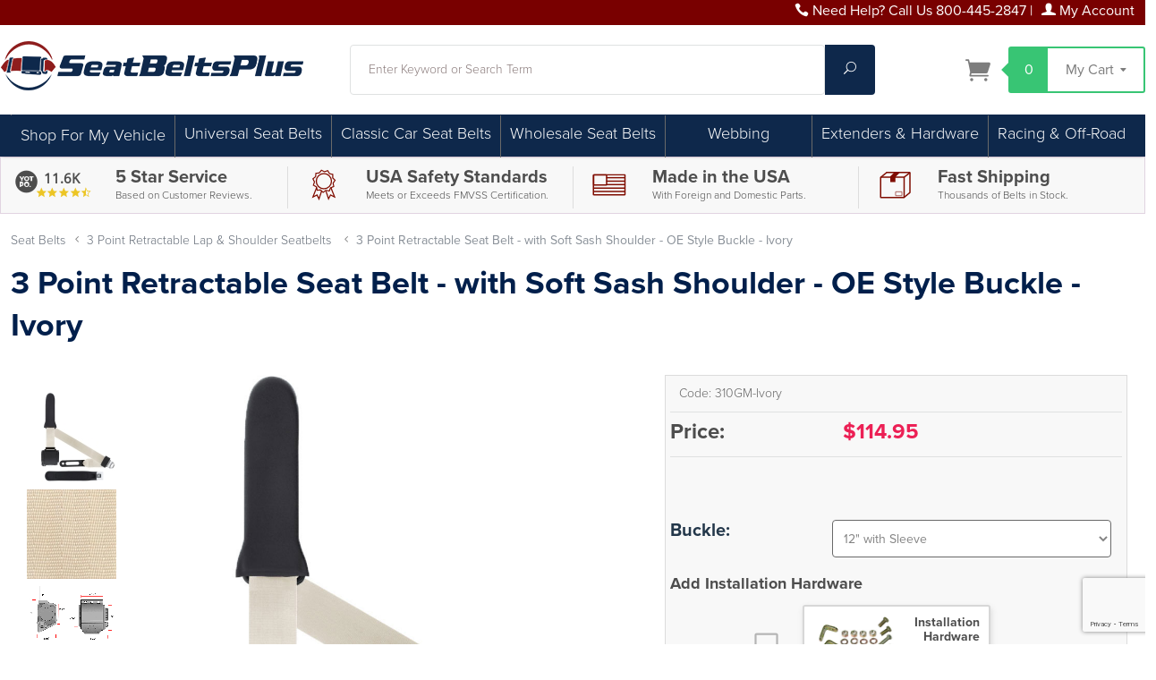

--- FILE ---
content_type: text/html; charset=utf-8
request_url: https://www.seatbeltsplus.com/product/310GM-Ivory.html
body_size: 34094
content:
<!DOCTYPE html><html lang="en" class="no-js" xmlns:fb="https://ogp.me/ns/fb#"><head><title>3 Pt Seat Belt, GM Push Button, Soft Sash, Ivory</title><script>window.VEHICLE_FINDER_OPTIMIZE_TEST = 'active';</script><script type="text/javascript">
var MMThemeBreakpoints =
[
{
"code":	"mobile",
"name":	"Mobile",
"start":	{
"unit": "px",
"value": ""
}
,
"end":	{
"unit": "em",
"value": "39.999"
}
}
,{
"code":	"tablet",
"name":	"Tablet",
"start":	{
"unit": "px",
"value": ""
}
,
"end":	{
"unit": "em",
"value": "59.999"
}
}
];
</script>
<script type="text/javascript">
var json_url = "https:\/\/www.seatbeltsplus.com\/mm5\/json.mvc\u003F";
var json_nosessionurl = "https:\/\/www.seatbeltsplus.com\/mm5\/json.mvc\u003F";
var Store_Code = "sbp";
</script>
<script type="text/javascript" src="https://www.seatbeltsplus.com/mm5/clientside.mvc?T=2bf3cf59&amp;Module_Code=paypalcp&amp;Filename=runtime.js" integrity="sha512-A6/Hrcz8/r8OYVd2LYO313hk0S6tB5l/XeeOIIsdTxBuJqhAXWVVYIyDEomW+X+c75UgL0HeRe1C+MA3wdZSUw==" crossorigin="anonymous" async defer></script>
<script src="https://www.paypal.com/sdk/js?client-id=AcCNNzIa9VV_d1q2jFf4pNN33IIecvECC34nYq0EJIGN9EonWCRQD5JkXT_EDm6rOSCvnRE9g6JOGZXc&amp;merchant-id=MFQGEFECGPC3G&amp;currency=USD&amp;components=buttons,messages" data-partner-attribution-id="Miva_PCP"></script>
<script type="text/javascript" src="https://www.seatbeltsplus.com/mm5/clientside.mvc?T=2bf3cf59&amp;Filename=runtime_ui.js" integrity="sha512-ZIZBhU8Ftvfk9pHoUdkXEXY8RZppw5nTJnFsMqX+3ViPliSA/Y5WRa+eK3vIHZQfqf3R/SXEVS1DJTjmKgVOOw==" crossorigin="anonymous" async defer></script><script type="text/javascript" src="https://www.seatbeltsplus.com/mm5/clientside.mvc?T=2bf3cf59&amp;Filename=ajax.js" integrity="sha512-hBYAAq3Edaymi0ELd4oY1JQXKed1b6ng0Ix9vNMtHrWb3FO0tDeoQ95Y/KM5z3XmxcibnvbVujqgLQn/gKBRhA==" crossorigin="anonymous" async defer></script><!-- PAGES WHERE WE DONT WANT TO SHOW THE NAVIGATION BAR --><base href="https://www.seatbeltsplus.com/mm5/"><meta charset="utf-8"><meta http-equiv="X-UA-Compatible" content="IE=edge"><meta name="viewport" content="width=device-width, initial-scale=1"><link rel="shortcut icon" type="image/png" href="/mm5/favicon.ico"><link href="/mm5/humans.txt" rel="author"><link rel="canonical" href="https://www.seatbeltsplus.com/product/310GM-Ivory.html"><link rel="stylesheet" href="themes/levels/css/all.php"><style type="text/css">
body
{
font-family: Arial, Helvetica, sans-serif;
}
</style>
<style type="text/css" media="all" data-resource-group="global_header_css" data-resource-code="CSSMODS">/* ------------------------ Jeff changes to global header. ------------------------ */@media screen and (min-width: 960px) {#js-main-header {margin-top: 1em;margin-bottom: 1em;}}.search-input {background:#ffffff; border:1px solid #dfe1e1 !important;}.search-button {background:#38C574; color:#ffffff;}/* ------------------------ CSS Hacks for AB testing. ------------------------ */.hidemyfit{display:none;}.alternatenav{display:none;}/* ------------------------ CSS Hacks for existng styles ------------------------ */h1, h2, h3, h4, h5, h6{color:#7f0c00;}.footer h1, .footer h2, .footer h3, .footer h4, .footer h5, .footer h6{color:#ffffff;}.storefront-introduction__title{width:80%; padding-top:2rem; font-size:8rem;}.storefront-introduction__title::after {margin-bottom:0;padding-bottom:0px;}h1{color:#981910!important;} h2,h3,h4{color:#414042!important;}#js-main-header{padding-bottom: 0px;}.footer, .disclaimers {background: #000;}.service-links,.service-links a,.service-links a:visited{color:#ffffff;}@media only screen and (min-width: 960px){ .main-header {height: 4.5rem; } }.breaker{height:0px;}#js-navigation-set >li{border-right: solid 1px #696969;}#js-navigation-set >li:last-of-type{border-right:none;}#js-navigation-set li:hover ul {background: #0e284b;} #js-navigation-set li:hover ul a{color:#fff;}#js-navigation-set li ul{padding:10px;}#js-navigation-set li:not(:first-child) { top:1px!important; }.newsite-mobile .level-1 {line-height: 20px; height: 40px; overflow: hidden; text-transform: initial;}.left-hand-set .level-1 a{color: #000000;}.left-hand-set .level-1 a:hover { color: #696969;}.navigation-set .level-1:hover > span a {box-shadow: inset 0 -4px 0 0 #696969;}.navigation-set .level-1 span, .nav-item-1 span a {font-size:18px; font-weight:200;}.navigation-set .level-1 > span, .navigation-set .level-1 > span > a { line-height: 40px; height: 40px;}.navigation-set .level-2 > span, .navigation-set .level-2 > span > a { line-height: 30px; height: 30px;}.navigation-set .level-2,.navigation-set .level-2 a{font-size:1em;}.navigation-set .level-2:hover{background:#878787;}.navigation-set .level-3 > span, .navigation-set .level-3 > span > a { line-height: 30px; height: 30px;}.navigation-set .level-3,.navigation-set .level-3 a{font-size:1em;}.navigation-set .level-3:hover{background:#878787;}.category-tree .level-1 {border:none;}.newsite-footerrow ul {margin: 20px;}.left-hand-set li, .left-hand-set li a {display: table;}.left-hand-set .level-1 {line-height: 25px;}.fields-heading {margin: 0;}.footerset li,.footerset li a{list-style-type:none; color:#ffffff;}.page-title{color:#89170E;}.product-attributes select {background: #ffffff!important;}/* ------------------------ Added for aftermarket disclaimer pop-up ------------------------ */.mfp-container:before {content: ''; height: 30vw;}.mfp-content{padding-top: 0px;}/* ------------------------ Added Styles 414042------------------------ */.tabthis {font-weight: 700; font-size: 1.1250em; color: #3B393C; border: solid 1px #dcdcdc;}.lefthandspacing{margin-left:10px;}.blackback-75 {background: rgba(0, 0, 0, 0.85);padding:15px;}.bg-ltgrey{background:#f8f8f8;padding:5px;}.sbback1{background:#7d0000; color:#ffffff; border-top:solid 2px #dcdcdc; border-bottom:solid 2px #dcdcdc;}.sbback2{background:#666667; color:#ffffff; border-top:solid 2px #dcdcdc; border-bottom:solid 2px #dcdcdc;}.sbbg1{background:#7d0000;}.sbbg2{background:#570000;}.sbbgblack{background:#000000;}.sbback1 h2, .sbback1 h3, .sbback1 h4, .sbback1 a, .sbback1 a:hover,.sbback2 h2, .sbback2 h3, .sbback2 h4, .sbback2 a, .sbback2 a:hover {color:#ffffff;text-decoration:none;}.sbbackbelt{background-image: url("sv2014/img/Nav-Menu-Repeat-Webbing.jpg");}.red{color:red;font-weight:400;}.borderltgrey{border:solid 1px #dcdcdc;}.borderme {border:solid 1px #dcdcdc;padding:5px;}.radius {border-radius:4px;}.selection-box {margin-bottom:1em;}.selection-box h2 {font-weight:700;}.sfntCat{border:solid 1px #dcdcdc; padding:5px;}.sfntCatTitle{height:80px; overflow:hidden;}.sfntCatTitle h2{line-height:30px;margin-bottom: 0px;}.videowrap {position:relative;padding-bottom:56.25%;padding-top:25px;height:0;}.videowrap iframe {position:absolute;top:0;left:0;width:100%;height:100%;}.padme{padding:5px;} .padme10{padding:10px;}.text{font-size:1em; font-weight:100;}.myButton {background: #509e02; border:solid 1px #dcdcdc; border-radius:5px; padding:3px 10px; color:#ffffff; text-align:center; font-size: 1.1250em; font-weight: normal;}.myButton:hover {background:#3c7702; color:#ffffff;}.myButtonGrey{background:#f8f8f8; border:solid 1px #dcdcdc; border-radius:5px; padding:3px 10px; color:#000000; text-align:center; font-weight:600; width:auto;}.myGreyButton a{font-weight:600;}.myButtonGrey:hover, .myGreyButton:hover a{color:green;} .category-tree .myGreyButton{display:initial;}.butt{opacity:1;}.butt:hover{opacity:0.8;}.cleaner{clear:both!important;}.sticky { position:fixed; top:0; width: 100%; z-index:99;}.centerme{position: relative;}.centerme img{margin: 0; position: absolute; top: 50%; left: 50%; transform: translate(-50%, -50%); width:95%; max-height:95%;}.startingprice{position:relative;} .startingprice p{position:absolute;width:100%;margin:auto;text-align:center;top:-25px;} .catlauncher-title{height:44px;line-height:24px;font-size:1.2500em;font-weight:bold;overflow:hidden;padding:0px 5px;}.catlauncher-image{width:180px; height:180px; margin:auto; position:relative;}.catlauncher-image img{max-width:100%; margin:0; position:absolute; top:50%; left:50%; transform:translate(-50%, -50%);}.catlauncher-sub{height:1em; line-height:1.1250em; overflow:hidden; text-transform:none;}.catlauncher-sub span{color:#981910;font-weight:bold;}.catlauncher-desc{height:80px; font-size:1em; line-height:1.1250em; overflow:hidden; text-align:left; padding:5px;}.divbackWhite{text-decoration:none; color:#000000; font-weight:bold; font-size:150%; background:url(sv2014/img/white_bed_sheet.png);}.divbackWhite a{color:#000000;}.divbackWhite:hover a{color:#696969;}.divbackWhite:hover img{opacity:0.8;}.year-select{border:1px solid #000;font-size:1em;color:#fff;background:#434343;padding:5px;width:50%;float:left;margin-top:10px;}.year-header{font-size:1.2500em;width:25%;float:left;padding-right:15px;box-sizing:border-box;margin-top:10px;margin-bottom:15px;}.lift-sprite{display:inline-block;vertical-align:middle;width:50px;height:40px;background:url(sv2014/img/Belt-Buckles-Sprite.jpg) -0px -0px;}.push-sprite{display:inline-block;vertical-align:middle;width:50px;height:40px;background:url(sv2014/img/Belt-Buckles-Sprite.jpg) -50px -0px;}.release-sprite{display:inline-block;vertical-align:middle;width:50px;height:40px;background:url(sv2014/img/Belt-Buckles-Sprite.jpg) -100px -0px;}.special-sprite{display:inline-block;vertical-align:middle;width:50px;height:40px;background:url(sv2014/img/Belt-Buckles-Sprite.jpg) -150px -0px;}.cattree-link{text-decoration:none;font-size:160%;}.shop-color{width:240px;list-style-type:none;} .shop-color li{float:left;width:40px;}.shop-color li a{display:block;padding:2px;}.black-sprite,.grey-sprite,.brown-sprite,.tan-sprite,.red-sprite,.blue-sprite,.green-sprite,.orange-sprite,.yellow-sprite,.purple-sprite,.pink-sprite{display:inline-block;vertical-align:middle;width:35px;height:35px;}.black-sprite{background:url(sv2014/img/Shop-Colors-Sprite.jpg) -0px -0px;}.grey-sprite{background:url(sv2014/img/Shop-Colors-Sprite.jpg) -36px -0px;}.brown-sprite{background:url(sv2014/img/Shop-Colors-Sprite.jpg) -72px -0px;}.tan-sprite{background:url(sv2014/img/Shop-Colors-Sprite.jpg) -108px -0px;}.red-sprite{background:url(sv2014/img/Shop-Colors-Sprite.jpg) -0px -36px;}.blue-sprite{background:url(sv2014/img/Shop-Colors-Sprite.jpg) -36px -36px;}.green-sprite{background:url(sv2014/img/Shop-Colors-Sprite.jpg) -72px -36px;}.orange-sprite{background:url(sv2014/img/Shop-Colors-Sprite.jpg) -108px -36px;}.yellow-sprite{background:url(sv2014/img/Shop-Colors-Sprite.jpg) -0px -72px;}.purple-sprite{background:url(sv2014/img/Shop-Colors-Sprite.jpg) -36px -72px;}.pink-sprite{background:url(sv2014/img/Shop-Colors-Sprite.jpg) -72px -72px;}.white-sprite{display:inline-block;vertical-align:middle;width:34px;height:34px;border:1px solid #999;background:url(sv2014/img/Shop-Colors-Sprite.jpg) -108px -72px;}.cattree-catalog{text-decoration:none;}.cattree-catalog:hover{opacity:0.75;filter:Alpha(opacity=75);}.facebook{background:url('//www.jbugs.com/store/images/social-icons.png') 0px 0px;height:34px;width:34px;}.instagram{background:url('//www.jbugs.com/store/images/social-icons.png') -97px -32px;height:34px;width:34px;}.twitter{background:url('//www.jbugs.com/store/images/social-icons.png') -32px 1px;height:34px;width:34px;}.pinterest{background:url('//www.jbugs.com/store/images/social-icons.png') -32px -32px;height:34px;width:34px;}.facebook:hover,.instagram:hover,.twitter:hover,.pinterest:hover{opacity:0.75;filter:alpha(opacity=75);}.greatdivide{position:relative;height:40px;}.dividemid{position:relative; z-index:0; margin:auto; text-align:center;}.dividetext{font-size:1.5em; line-height:1.6em; padding:0px 15px;width:auto; background:#ffffff;}.divideline{z-index:-1; position:absolute; top:20px; width:100%; height:1px; background:#414042;}.beltfinder{background:#f8f8f8;border:solid 1px #dcdcdc; padding:10px;}.align-center{text-align:center;}.cmp-content-block{margin-top:15px;margin-bottom:15px;}/* ------------------ TABS ON PRODUCT PAGES ----------------------------*/ul.tabs{margin:0;padding:0;list-style:none}ul.tabs li{background:0 0;color:#222;display:inline-block;padding:10px 15px;cursor:pointer}ul.tabs li:hover{background:#f8f8f8;}ul.tabs li.current{background:#ededed;color:#1a4b8d;}.hideme{display:inline-block;}.iconholder{width:60px!important;}@media (max-width:945px){ul.tabs li{padding:2px 5px;font-size:0.7500em;display:inline-block;text-align:center;}.iconholder{width:40px!important;}.hideme{display:none;}}.tab-content{display:none;margin-top:5px;padding:15px}.tab-content.current{display:inherit}.faq-question{background:#f8f8f8; margin-top:15px;padding:5px;}.faq-question h2{margin-left:10px;font-size:1.2500em;}.faq-answer{background:#fff;padding:15px;}/* ------ MORE PROD STUFF ------ *//*.prodtitle{font-size:1.4em;}*/.videowrap{position:relative;height:150px;}.videowrap iframe{position:absolute;top:0;left:0;width:100%;height:100%;}.restprod-table-add{display:inline;}.restprod-table-add a:first-child img{width:100px;}.restprod-table-sam{margin:5px; display:inline; float:left;width:80px;}.restprod-table-sam img{width:50px;}#holdmyswatches h1, #holdmyswatches h2, #holdmyswatches h3 #holdmyswatches h4{margin:0px;padding:0px;}/* ------ CTGY STUFF ------ */.list-image{width:165px; height:165px; text-align:center; margin:auto;}.highslide-maincontent p, .highslide-maincontent li{font-size:1.1250em;}.prod-details{padding:5px 10px;}.view-btn{text-align:center;padding-bottom:10px;}.ctgy-tile{position:relative;vertical-align:middle;text-align:center;}@media (min-width: 768px) {.ctgy-tile img{height:auto;width:auto;max-height:120px;min-height:120px;padding:10px 0;vertical-align:middle;}.price-text{font-size:28px;}.tile-title{height:40px;overflow:hidden;}}@media (max-width: 767px) {.ctgy-tile img{height:auto;width:auto;max-height:90px;min-height:90px;vertical-align:middle;}.price-text{font-size:22px;}.tile-title{height:58px;line-height:14px;font-size:11px;overflow:hidden;}}.ctgy-tile a{display:block;}.category-subcat-name{height:72px; line-height:24px; overflow:hidden; font-size:20px; font-weight:600; color:#000000; text-align:center; margin:5px 0px; background:#f8f8f8;}.category-subcat-name a{font-size:20px; font-weight:600; text-decoration:none; color:#000000;}.category-product-name a{ font-weight:400; }.category-product-name h3{font-size:28px; line-height:30px;}.category-product-code{height:21px; overflow:hidden;}.category-product-price, category-product-code{}.smallcode{font-size:12px!important;}/* ------ VALUE BLOCK STUFF ------ */.valueRow{border: solid 1px #dcdc; background:#f8f8f8; color: #4d4d4d!important; margin-bottom:5px;}.valueBlocks{margin:5px 0px 0px 0px; }.valueBlock{ border-left: 1px solid #ddd;}.ValueBlock div{font-size: 1.1250em; color:#3d5a80; display:inline-block; line-height:1.2;}.vbTitle{font-weight:600; color: #4d4d4d; }.vbSub{color:#4d4d4d; font-size: 12px; font-weight: 100; line-height: 16px;}.reviewchunk{padding:5px 0px 0px 0px;}.value-review{ color:#4d4d4d;}@media screen and (max-width: 640px) {.value-review{font-size: 5vw; font-weight: 600; line-height: 1em;}.textsmallleft{text-align:center!important;}.vbTitle{font-size:12px!important; line-height:10px; text-align:left!important; padding:0px 10px;}.sametext-medium{font-size:1em!important; line-height:1em!important; font-weight:400; }} @media screen and (max-width: 960px) {.vbTitle{font-size:16px; line-height:16px; text-align:left!important;}.sametext-medium{font-size:1em; line-height:1em; font-weight:600!important; }}@media screen and (min-width: 960px) {h5, .h5{font-size: 1.2rem!important;;}.vbTitle{font-size: 20px; line-height: 24px;}.sametext-medium{font-size:1.2em; line-height:1em; font-weight:600; }}/* ------------------------------------------------------ RESPONSITIVITYBIPITTYBOPITTYSLOPETTYNESS ------------------------------------------------------------ *//* ------------------------ Mobile Landscape [480+] ------------------------ */@media screen and (min-width: 480px) {}/* ------------------------ Small Tablets [640+] ------------------------ */@media screen and (min-width: 640px) {}/* ------------------------ Tablets [768+] ------------------------ */@media screen and (min-width: 768px) {}/* ------------------------ Standard Desktop [960+] ------------------------ */@media screen and (min-width: 960px) {}/* ------------------------ Large Desktop [1170+] ------------------------ */@media screen and (min-width: 1170px) {}@media screen and (max-width: 1170px) {.custnavstyle{display:none;}}/* ------------------------ YOTPO styles ------------------------ */.small-review-banner #y-badges .y-powered-by{display:none}.small-review-banner #y-badges .y-badge{height:45px}.small-review-banner #y-badges .y-badge.yotpo-display-wrapper:before{content:"\e609";font-family:"yotpo-widget-font"!important;font-size:40px;position:absolute; left:0px;top:8px; color:#4d4d4d}.small-review-banner #y-badges .y-badge-image{display:none}.small-review-banner #y-badges .y-badge-reviews{font-size:22px;top:2px;color:#4d4d4d;font-weight:600;top:0px;left:0px;}.small-review-banner #y-badges .y-badge-stars{top:23px}.small-review-banner #y-badges .y-badges-certified{top:40px; color:#4d4d4d; display:none;}@media screen and (min-width: 480px) {.small-review-banner{width:auto;align-items:center;justify-content:flex-end}.small-review-banner #y-badges{transform:scale(.7);-webkit-transform:scale(.7);width:100px}}#footer-review-badge{display:flex;width:auto;align-items:left;justify-content:flex-start}#footer-review-badge #y-badges{transform:scale(.7);-webkit-transform:scale(.7);width:100px}.yotpo-label{display:none;}@media screen and (max-width: 1170px) {.small-review-banner{left: 4vw;position: relative;}}/* ------------------------ SV Edits for 2020 ------------------------ */body, h1,h2,h3,h4,p {font-family: proxima-nova, sans-serif;}.wrap{max-width: 1400px;}.column-left{ padding-right:5px!important; padding-left:5px!important;}.category-product-name{display:table; margin:auto;}.category-product-name .verticalcenter{display:table-cell; vertical-align:middle;}.sub-category-layout{padding-top:0px;}.sfnt-even-paced-blocks, .sfnt-maincats {display: -webkit-box;display: -webkit-flex;display: -ms-flexbox;display: flex; -webkit-box-orient: horizontal; -webkit-box-direction: normal; -webkit-flex-direction: row; -ms-flex-direction: row; flex-direction: row;-webkit-flex-wrap: wrap;-ms-flex-wrap: wrap;flex-wrap: wrap;}.sfnt-maincats .borderme {border:solid 1px #c7c7c7; border-radius:4px; box-shadow: 2px 2px 2px #d4d4d4; background-color:#fff; padding:0px;}.startingprice {background:#333; color:#fff; height:30px;font-size:20px; border-bottom-left-radius:5px; border-bottom-right-radius:5px; font-style:italic;}.newsite-footerrow ul {margin: 0px;}/* --------------- Big H Tags that actually stand out. ------------------ */h1, .h1, h2, .h2, h3, .h3, h4, .h4, h5, .h5, h6, .h6 {font-weight: 400;}.resh1{font-size:32px; font-weight:400; line-height:1.0em; margin:0px; padding:0px; text-transform:capitalize;}.resh2{font-size:28px; font-weight:200; line-height:1.1em; margin:0px; padding:0px; text-transform:capitalize;}.resh3{font-size:26px; font-weight:600; line-height:1.2em; margin:0px; padding:0px; text-transform:capitalize;}.resh4{font-size:22px; font-weight:200; line-height:1.2em; margin:0px; padding:0px; text-transform:capitalize;}@media screen and (min-width: 640px) and (max-width: 1169px) {.resh1{font-size:40px;}.resh2{font-size:35px;}.resh3{font-size:30px;}.resh4{font-size:24px;}}@media screen and (min-width: 1170px) {.resh1{font-size:50px;}.resh2{font-size:45px;}.resh3{font-size:40px;}.resh4{font-size:30px;}}/* ------------------------ Kelly global color changes 2025 ------------------------ */.bg-VinAme-DkRed{background:#790000;}.bg-VinAme-MdRed{background:#5e2f2f;}.bg-VinAme-Beige{background:#e7dbbe;}.bg-VinAme-LtBlue{background:#c0ced9;}.bg-VinAme-MdBlue{background:#23374a;}.bg-VinAme-DkBlue{background:#011f4b;}.tx-VinAme-DkRed{color:#790000;}.tx-VinAme-DkBlue{color:#011f4b;}.footer {background:#23374a;}h1, .h1, h2, .h2, h3, .h3, h4, .h4, h5, .h5, h6, .h6 {font-weight: 700;}h1{color:#011f4b!important;} h2,h3,h4,.resh1,.resh2,.resh3,.resh4{color:#23374a!important;}</style><script type="text/javascript" src="https://www.seatbeltsplus.com/mm5/clientside.mvc?T=2bf3cf59&Module_Code=mvga&amp;Filename=mvga.js"></script>
<script type="text/javascript">
var Product_Code = '310GM-Ivory';
var Screen = 'PROD';
</script>

<script>
(function(i,s,o,g,r,a,m){i['GoogleAnalyticsObject']=r;i[r]=i[r]||function(){
(i[r].q=i[r].q||[]).push(arguments)},i[r].l=1*new Date();a=s.createElement(o),
m=s.getElementsByTagName(o)[0];a.async=1;a.src=g;m.parentNode.insertBefore(a,m)
})(window,document,'script','//www.google-analytics.com/analytics.js','ga');

ga('create', 'UA-2484424-2', 'auto');

var mvga_basketitems = [

];

var mvga_orderitems = [

];

var mvga_productlist = [];

var mvga_tracker = new MVGA_Tracker( '', '3 Point Retractable Lap \u0026 Shoulder Seatbelts', '310GM-Ivory', '3 Point Retractable Seat Belt - with Soft Sash Shoulder - OE Style Buckle - Ivory', mvga_basketitems, mvga_orderitems );


	ga( 'require', 'ec' );

	

	ga( 'ec:addProduct',
	{
		'id'		: '310GM-Ivory',
		'name'		: '3 Point Retractable Seat Belt - with Soft Sash Shoulder - OE Style Buckle - Ivory',
		'category'	: '3 Point Retractable Lap \u0026 Shoulder Seatbelts'
	} ); 

	ga( 'ec:setAction', 'detail' );




	ga( 'send', 'pageview', { 'page':'\/product\/310GM-Ivory.html\u003F' } );


</script><!-- ###################################################### SAUL ADDED BELOW THIS LINE ###################################################### --><link rel="stylesheet" href="https://use.typekit.net/lfw7zca.css"><meta name="keywords" content="replacement seatbelt, seat belt, seat belts, seatbelt, seatbelts, replacement seatbelts, replacement seat belts, the seatbelts, retractable seat belt, retractable seatbelt, seat belt extender, seatbelt extender, seat belt extension, auto seat belt, auto seatbelt, car seat belts, car seatbelts, aftermarket seat belt, aftermarket seatbelt, lap seat belt, lap and shoulder belt, lap and shoulder seat belt, classic car seat belt"><meta name="description" content="Ivory 3 Point Seatbelts with metal GM push button and an 5" Soft Sash shoulder guide. Choose 20" buckle or 12" buckle with sleeve." /><meta name="robots" content="index,follow" /><meta name="distribution" content="global" /><meta name="revisit-after" content="15 days" /><!-- Show my Favicon --><link rel="shortcut icon" href="/mm5/favicon.ico" type="image/x-icon"><link rel="icon" href="/mm5/favicon.ico" type="image/x-icon"><!-- End my Favicon --><!-- Facebook Pixel Code --><script>!function(f,b,e,v,n,t,s){if(f.fbq)return;n=f.fbq=function(){n.callMethod?n.callMethod.apply(n,arguments):n.queue.push(arguments)};if(!f._fbq)f._fbq=n;n.push=n;n.loaded=!0;n.version='2.0';n.queue=[];t=b.createElement(e);t.async=!0;t.src=v;s=b.getElementsByTagName(e)[0];s.parentNode.insertBefore(t,s)}(window, document,'script','https://connect.facebook.net/en_US/fbevents.js');fbq('init', '2216692775017701');fbq('track', 'PageView');</script><noscript><img height="1" width="1" style="display:none"src="https://www.facebook.com/tr?id=2216692775017701&ev=PageView&noscript=1"/></noscript><!-- End Facebook Pixel Code --><!-- BEGIN YOTPO CODE --><script type="text/javascript">(function e(){var e=document.createElement("script");e.type="text/javascript",e.async=true,e.src="//staticw2.yotpo.com/GWAUg0U1Y4Y15EkfHLUZWMgkrA8nt986YBIzupvk/widget.js";var t=document.getElementsByTagName("script")[0];t.parentNode.insertBefore(e,t)})();</script><!-- END YOTPO CODE --><script>(function(w,d,t,r,u){var f,n,i;w[u]=w[u]||[],f=function(){var o={ti:"4023877"};o.q=w[u],w[u]=new UET(o),w[u].push("pageLoad")},n=d.createElement(t),n.src=r,n.async=1,n.onload=n.onreadystatechange=function(){var s=this.readyState;s&&s!=="loaded"&&s!=="complete"||(f(),n.onload=n.onreadystatechange=null)},i=d.getElementsByTagName(t)[0],i.parentNode.insertBefore(n,i)})(window,document,"script","//bat.bing.com/bat.js","uetq");</script><script src="themes/levels/js/vendor.min.js"></script><!-- Hotjar Tracking Code --><script>(function(h,o,t,j,a,r){h.hj=h.hj||function(){(h.hj.q=h.hj.q||[]).push(arguments)};h._hjSettings={hjid:824210,hjsv:6};a=o.getElementsByTagName('head')[0];r=o.createElement('script');r.async=1;r.src=t+h._hjSettings.hjid+j+h._hjSettings.hjsv;a.appendChild(r);})(window,document,'https://static.hotjar.com/c/hotjar-','.js?sv=');</script><meta name="google-site-verification" content="_2j-ihFTxcbuJ8pqtsrq56d8zYrvMTcbR5LfzmM_0oM" /> <meta name="ahrefs-site-verification" content="7bd2662e4cfc2de0c9a806fe9331547bdf8f6d368fbfd679d0c668a40dfb51e3"><script src="//cdn.searchspring.net/search/v3/lts/searchspring.catalog.js?cqpk87" search="Search" defer></script><!-- Google Tag Manager GA4 (Placed in <head> & <body> tag opening. SV 06-14-2023)--><script>(function(w,d,s,l,i){w[l]=w[l]||[];w[l].push({'gtm.start':new Date().getTime(),event:'gtm.js'});var f=d.getElementsByTagName(s)[0],j=d.createElement(s),dl=l!='dataLayer'?'&l='+l:'';j.async=true;j.src='https://www.googletagmanager.com/gtm.js?id='+i+dl;f.parentNode.insertBefore(j,f);})(window,document,'script','dataLayer','GTM-MS98843');</script><!-- End Google Tag Manager --><script>function createCookie(cname, cvalue, exdays) {var d = new Date();d.setTime(d.getTime() + (exdays*24*60*60*1000));var expires = "expires="+ d.toUTCString();document.cookie = cname + "=" + cvalue + ";" + expires + ";path=/";}function getCookie(cname) {var name = cname + "=";var decodedCookie = decodeURIComponent(document.cookie);var ca = decodedCookie.split(';');for(var i = 0; i <ca.length; i++) {var c = ca[i];while (c.charAt(0) == ' ') {c = c.substring(1);}if (c.indexOf(name) == 0) {return c.substring(name.length, c.length);}}return "";}</script><script>// flaggedParam must be lowercasevar flaggedParam = 'sbp-10off-promo';var endDate = Number(new Date('2023-04-01T00:00:00.000-08:00'));var urlParams = new URLSearchParams(window.location.search.toLowerCase());var utmCampaignParam = (urlParams.get('utm_campaign')) ? urlParams.get('utm_campaign') : '';var promoParam = (urlParams.get('promo')) ? urlParams.get('promo') : '';var bannerCookieName = flaggedParam + '-banner';if (utmCampaignParam.indexOf(flaggedParam) > -1 || promoParam.indexOf(flaggedParam) > -1) {var displayBanner = true;var now = Number(new Date());var dayLength = 86400 * 1000;var daysLeft = (endDate - now) / dayLength;createCookie(bannerCookieName, 'active', daysLeft);} else if (getCookie(bannerCookieName)) {var displayBanner = true;}</script><link type="text/css" media="all" rel="stylesheet" integrity="sha256-lWOXBr8vqpiy3pliCN1FmPIYkHdcr8Y0nc2BRMranrA= sha384-0K5gx4GPe3B0+RaqthenpKbJBAscHbhUuTd+ZmjJoHkRs98Ms3Pm2S4BvJqkmBdh sha512-wrhf+QxqNNvI+O73Y1XxplLd/Bt2GG2kDlyCGfeByKkupyZlAKZKAHXE2TM9/awtFar6eWl+W9hNO6Mz2QrA6Q==" crossorigin="anonymous" href="https://www.seatbeltsplus.com/mm5/json.mvc?Store_Code=sbp&amp;Function=CSSResource_Output&amp;CSSResource_Code=mm-theme-styles&T=15a132ae" data-resource-group="modules" data-resource-code="mm-theme-styles" /><script type="text/javascript" data-resource-group="modules" data-resource-code="recaptcha_v3">
(() =>
{
var script;
script	= document.createElement( 'script' );
script.src	= 'https://www.google.com/recaptcha/api.js?render=6LcSCzQrAAAAAJK-epB8y2LRqZDCL7no6N8FCDUE';
document.documentElement.appendChild( script );
} )();
document.addEventListener( 'DOMContentLoaded', () =>
{
var form, element, elements, form_lookup;
form_lookup = new Array();
elements = document.querySelectorAll( 'form input\u005Bname\u003D\"Action\"\u005D\u005Bvalue\u003D\"AUTH\"\u005D, form \u005Bname\u003D\"Action\"\u005D\u005Bvalue\u003D\"ORDR,SHIP,CTAX,AUTH\"\u005D' )
for ( element of elements )
{
if ( element instanceof HTMLFormElement )	form = element;
else if ( element.form instanceof HTMLFormElement )	form = element.form;
else
{
form = null;
while ( element )
{
if ( element instanceof HTMLFormElement )
{
form = element;
break;
}
element = element.parentNode;
}
}
if ( form && ( form_lookup.indexOf( form ) === -1 ) )
{
form_lookup.push( form );
new Miva_reCAPTCHAv3_FormSubmitListener( form, 'payment_authorization' );
}
}
} );
class Miva_reCAPTCHAv3_FormSubmitListener
{
#form;
#submitting;
#event_submit;
#original_submit;
#recaptcha_action;
#event_fallback_submit;
constructor( form, recaptcha_action )
{
this.#form	= form;
this.#submitting	= false;
this.#original_submit	= form.submit;
this.#recaptcha_action	= recaptcha_action;
this.#event_fallback_submit	= () => { this.#form.submit(); };
this.#event_submit	= ( e ) =>
{
e.stopImmediatePropagation();
e.preventDefault();
//
// Trigger overwritten submit to build reCAPTCHAv3 response, where the original
// form submit will be restored in the callback and the "submit" listener removed.
//
this.#form.submit();
}
this.#form.submit	= () =>
{
if ( this.#submitting )
{
return;
}
this.#submitting = true;
Miva_reCAPTCHAv3_Submit( this.#recaptcha_action, ( token ) =>
{
var input_response;
this.#submitting	= false;
input_response	= document.createElement( 'input' );
input_response.type	= 'hidden';
input_response.name	= 'reCAPTCHAv3_Response';
input_response.value	= token;
this.#form.submit	= this.#original_submit;
this.#form.removeEventListener( 'submit', this.#event_submit, { capture: true } );
this.#form.appendChild( input_response );
if ( this.#form.requestSubmit )
{
this.#form.requestSubmit();
}
else
{
this.#form.addEventListener( 'submit', this.#event_fallback_submit );
this.#form.dispatchEvent( new Event( 'submit', { bubbles: true, cancelable: true } ) );
this.#form.removeEventListener( 'submit', this.#event_fallback_submit );
}
} );
};
this.#form.addEventListener( 'submit', this.#event_submit, { capture: true } );
}
}
function Miva_reCAPTCHAv3_Submit( recaptcha_action, callback )
{
try
{
grecaptcha.ready( () => {
try
{
grecaptcha.execute( '6LcSCzQrAAAAAJK-epB8y2LRqZDCL7no6N8FCDUE', { action: recaptcha_action } ).then( ( token ) => {
callback( token );
} );
}
catch ( e )
{
setTimeout( () => callback( 'recaptcha failed' ) );
}
} );
}
catch ( e )
{
setTimeout( () => callback( 'recaptcha failed' ) );
}
}
</script><script type="text/javascript" async defer src="scripts/00000001/b05/runtime_combofacets.js?T=72a41cd4" data-resource-group="head_tag" data-resource-code="runtimecombofacets"></script><script data-resource-group="head_tag" data-resource-code="GTM-head-tag">(function(w,d,s,l,i){w[l]=w[l]||[];w[l].push({'gtm.start':new Date().getTime(),event:'gtm.js'});var f=d.getElementsByTagName(s)[0],j=d.createElement(s),dl=l!='dataLayer'?'&l='+l:'';j.async=true;j.src='https://www.googletagmanager.com/gtm.js?id='+i+dl;f.parentNode.insertBefore(j,f);})(window,document,'script','dataLayer','GTM-MS98843');</script><script data-resource-group="head_tag" data-resource-code="GTM-dataLayer">
var dataLayer = dataLayer || [];
dataLayer.push({
canonicalUri: '\/product\/310GM-Ivory.html',
canonicalUrl: 'https:\/\/www.seatbeltsplus.com\/product\/310GM-Ivory.html',
category: {
code: '3-Point-Retractable-Seat-Belts',
name: '3 Point Retractable Lap \u0026 Shoulder Seatbelts'
},
global: {
action: '',
basket: {
basketId: '33066071',
custId: '0'
},
categoryCode: '3-Point-Retractable-Seat-Belts',
function: '',
moduleFunction: '',
productCode: '310GM-Ivory',
screen: 'PROD',
uiException: ''
},
page: {
code: 'PROD',
name: 'Product Display'
},
product: {
code: '310GM-Ivory',
name: '3 Point Retractable Seat Belt - with Soft Sash Shoulder - OE Style Buckle - Ivory',
sku: '310GM'
}
});
window.addEventListener('DOMContentLoaded', () => {
document.querySelectorAll('form').forEach(form => {
if (form.getAttribute('name')?.length) {
return;
}
const identifier = form.elements?.Action?.value ?? form.dataset?.hook ?? form.querySelector('legend')?.innerText;
if (identifier?.length) {
form.name = identifier;
}
});
});
window.addEventListener('DOMContentLoaded', () => {
let timeoutId;
const debouncedSearch = (e) => {
clearTimeout(timeoutId);
timeoutId = setTimeout(() => {
const search_term = e?.target?.value;
if (!search_term?.length) {
return;
}
dataLayer.push({
event: 'search',
search_term
});
}, 500);
};
const searchInputs = document.querySelectorAll('input[name="Search"]');
searchInputs.forEach(input => {
input.addEventListener('input', debouncedSearch)
});
});
class MMXPromotionTracker {
constructor() {
window.addEventListener('DOMContentLoaded', () => {
this.init();
});
}
init() {
this.promotions = document.querySelectorAll('[data-flex-item]');
if (!this.promotions.length) {
return;
}
this.promotionObserver = new IntersectionObserver((entries) => {
this.observedCallback(entries);
}, {threshold: [0.75]});
this.promotions.forEach((promotion, i) => {
this.promotionObserver.observe(promotion);
promotion.addEventListener('click', (e) => {
this.promotionClicked(promotion, e);
});
});
}
promotionClicked(promotion, e){
let clickedLink = false;
let products = [];
let clickedHero;
e.composedPath().forEach(item => {
if (item.nodeName === 'A' || (item.nodeName === 'MMX-HERO' && item.dataset?.href?.length)) {
clickedLink = true;
}
if (item.nodeName === 'MMX-HERO') {
clickedHero = item;
} else if (item.nodeName === 'MMX-PRODUCT-CAROUSEL') {
const clickedProductIndex = [...item.shadowRoot.querySelectorAll('mmx-hero[slot="hero_slide"]')].findIndex(heroSlide => heroSlide === clickedHero);
products = [item?.products[clickedProductIndex]];
} else if (item.nodeName === 'MMX-FEATURED-PRODUCT') {
products = [item?.product];
}
});
if (clickedLink) {
this.trackPromotion('select_promotion', promotion, products);
}
};
trackPromotion(event, item, products = []) {
dataLayer.push({ ecommerce: null });
dataLayer.push({
event,
ecommerce: {
creative_name: item.getAttribute('data-flex-item'),
creative_slot: [...this.promotions].findIndex(promotion => promotion === item) + 1,
items: this.productsToEcommerceItems(products),
promotion_id: item.getAttribute('data-flex-component')
}
});
};
observedCallback(entries) {
entries.forEach((entry, entryIndex) => {
if (!entry.isIntersecting) {
return;
}
this.trackPromotion('view_promotion', entry.target, entry.target?.products);
});
};
productsToEcommerceItems(products = []) {
if (!products?.length) {
return [];
}
return products.map((item, i) => {
return {
item_id: item.code,
item_name: item.name,
item_sku: item?.sku,
index: i,
price: item.price,
discount: item.base_price - item.price,
quantity: 1
}
});
}
}
new MMXPromotionTracker();
dataLayer.push({ ecommerce: null });
dataLayer.push({
event: 'view_item',
ecommerce: {
currency: 'USD',
value: '114.95',
items: [
{
item_id: '310GM-Ivory',
item_sku: '310GM',
item_name: '3 Point Retractable Seat Belt - with Soft Sash Shoulder - OE Style Buckle - Ivory',
price: '114.95',
discount: '0',
index: 0,
item_brand: '',
}
]
}
});
class ProductTracker {
options = {
additionalPriceSelector: '#price-value-additional, #js-additional-price, #js-price-value-additional',
adprButtonSelector: '[data-hook="add-to-cart"], #js-add-to-cart',
adprFormSelector: 'form[name="add"], #js-purchase-product',
atwlButtonSelector: '[value="Add To Wish List" i], .t-product-layout-purchase__add-to-wish, #add-to-wishlist-wrap, [data-hook="add-to-wish-list"], .product-details__wish-list',
priceSelector: '#price-value, #js-price-value'
};
constructor(options = {}) {
this.options = {
...this.options,
...options
};
window.addEventListener('DOMContentLoaded', () => {
this.init();
});
}
init() {
this.adprForm = this.options?.adprForm ?? document.querySelector(this.options.adprFormSelector);
this.adprButton = this.options?.adprButton ?? document.querySelector(this.options.adprButtonSelector);
this.atwlButton = this.options?.atwlButton ?? document.querySelector(this.options.atwlButtonSelector);
this.price = this.options?.price ?? document.querySelector(this.options.priceSelector);
this.additionalPrice = this.options?.additionalPrice ?? document.querySelector(this.options.additionalPriceSelector);
if (this.adprForm?.nodeName !== 'FORM') {
return;
}
this.listenForAddToCart();
this.listenForAddToWishlist()
}
listenForAddToCart() {
this.adprForm?.addEventListener('click', (e) => {
if (e.target !== this.adprButton) {
return;
}
this.trackAddTo('cart');
}, { capture: true });
}
listenForAddToWishlist() {
this.atwlButton?.addEventListener('click', () => {
this.trackAddTo('wishlist');
});
}
trackAddTo(event) {
const viewItem = dataLayer.find(item => item?.event === 'view_item');
if (!this.adprForm.checkValidity() || viewItem?.ecommerce?.items?.length !== 1) {
return;
}
const dataLayerItem = structuredClone(viewItem);
const price = this.currencyToNumber(this.price?.innerText ?? 0);
const additionalPrice = this.currencyToNumber(this.additionalPrice?.innerText ?? 0);
const itemVariant = [...this.adprForm.querySelectorAll('[name*="Product_Attributes"][name*=":value"]:is([type="radio"]:checked, select)')].map(input => input.value).join(', ');
dataLayer.push({ ecommerce: null });
dataLayerItem.event = `add_to_${event}`;
dataLayerItem.ecommerce.value = price;
dataLayerItem.ecommerce.items[0].price = additionalPrice > 0 ? additionalPrice : price;
dataLayerItem.ecommerce.items[0].discount = additionalPrice > 0 ? this.currencyToNumber(additionalPrice - price) : 0;
dataLayerItem.ecommerce.items[0].quantity = this.adprForm.elements.Quantity.value;
dataLayerItem.ecommerce.items[0].item_variant = itemVariant;
dataLayer.push(dataLayerItem);
return dataLayerItem;
}
currencyToNumber(value) {
return Number(Number(String(value).replace(/[^\d.-]/g, '')).toFixed(2));
}
}
new ProductTracker();
</script><script type="text/javascript" src="https://www.seatbeltsplus.com/mm5/clientside.mvc?T=2bf3cf59&amp;Filename=ajax.js" integrity="sha512-hBYAAq3Edaymi0ELd4oY1JQXKed1b6ng0Ix9vNMtHrWb3FO0tDeoQ95Y/KM5z3XmxcibnvbVujqgLQn/gKBRhA==" crossorigin="anonymous"></script><script type="text/javascript" src="https://www.seatbeltsplus.com/mm5/clientside.mvc?T=2bf3cf59&amp;Filename=runtime.js" integrity="sha512-EiU7WIxWkagpQnQdiP517qf12PSFAddgl4rw2GQi8wZOt6BLZjZIAiX4R53VP0ePnkTricjSB7Edt1Bef74vyg==" crossorigin="anonymous"></script><script type="text/javascript" src="https://www.seatbeltsplus.com/mm5/clientside.mvc?T=2bf3cf59&amp;Filename=MivaEvents.js" integrity="sha512-bmgSupmJLB7km5aCuKy2K7B8M09MkqICKWkc+0w/Oex2AJv3EIoOyNPx3f/zwF0PZTuNVaN9ZFTvRsCdiz9XRA==" crossorigin="anonymous"></script><script type="text/javascript" src="https://www.seatbeltsplus.com/mm5/clientside.mvc?T=2bf3cf59&amp;Filename=AttributeMachine.js" integrity="sha512-e2qSTe38L8wIQn4VVmCXg72J5IKMG11e3c1u423hqfBc6VT0zY/aG1c//K/UjMA6o0xmTAyxRmPOfEUlOFFddQ==" crossorigin="anonymous"></script><script>AttributeMachine.prototype.Generate_Discount = function (discount) {var discount_div;discount_div = document.createElement('div');discount_div.innerHTML = discount.descrip + ': ' + discount.formatted_discount;return discount_div;};AttributeMachine.prototype.Generate_Swatch = function (product_code, attribute, option) {var swatch = document.createElement('li'),wrap = document.createElement('span'),img = document.createElement('img');img.src = option.image;swatch.setAttribute('alt', option.prompt);swatch.setAttribute('title', option.prompt);swatch.setAttribute('data-code', option.code);swatch.setAttribute('data-color', option.prompt);swatch.appendChild(wrap);wrap.appendChild(img);return swatch;};AttributeMachine.prototype.Swatch_Click = function(input, attribute, option) {var i,swatchNameElement = document.getElementById('js-swatch-name');for (i = 0; i < input.select.options.length; i++) {if (input.select.options[i].value == option.code) {input.select.selectedIndex = i;};};if (attribute.inventory) {this.Attribute_Changed(input);};swatchNameElement.innerHTML = option.prompt;};</script><script type="text/javascript" src="https://www.seatbeltsplus.com/mm5/clientside.mvc?T=2bf3cf59&amp;Filename=ImageMachine.js" integrity="sha512-luSn6atUPOw8U8HPV927zNVkcbbDcvbAlaSh/MEWznSCrOzPC2iQVeXSwLabEEn43FBmR6lKN0jhsWKmJR4n1Q==" crossorigin="anonymous"></script><script>var gallery = [],thumbnailIndex = 0;generate_thumbnail_event = new Event('ImageMachine_Generate_Thumbnail');ImageMachine.prototype.ImageMachine_Generate_Thumbnail = function (thumbnail_image, main_image, closeup_image, type_code) {var thumbnail,img;thumbnail = document.createElement('div');thumbnail.className = 'thumbnail-img-wrap';thumbnail.setAttribute('data-index', thumbnailIndex++);if (typeof(thumbnail_image) == 'string' && thumbnail_image.length > 0) {img = document.createElement('img');img.src = thumbnail_image;thumbnail.appendChild(img);};var gallery_image = (typeof(closeup_image) == 'string' && closeup_image.length > 0) ? closeup_image : main_image;gallery.push({src: gallery_image,title: '3 Point Retractable Seat Belt - with Soft Sash Shoulder - OE Style Buckle - Ivory'});document.dispatchEvent(generate_thumbnail_event);return thumbnail;};</script><meta property="og:title" content="3 Point Retractable Seat Belt - with Soft Sash Shoulder - OE Style Buckle - Ivory" /><meta property="og:type" content="product" /><meta property="og:image" content="https://www.seatbeltsplus.com/mm5/graphics/Swatches/ivory8000.jpg" /><meta property="og:url" content="https://www.seatbeltsplus.com/product/310GM-Ivory.html" /><meta property="og:site_name" content="Replacement Seat Belts | Lap Belts | 3 Point Seat Belts" /><meta property="og:description" content="Check out the deal on 3 Point Retractable Seat Belt - with Soft Sash Shoulder - OE Style Buckle - Ivory at Replacement Seat Belts | Lap Belts | 3 Point Seat Belts" /></head><body id="js-PROD" class="prod single-column 310GM-Ivory google-optimize-prod"><style>.global-bf-banner {width: 100%;text-align: center;background: #C6F6D5;padding: 10px;display: none;position: relative;z-index: 999;}.global-bf-banner span {font-weight: 700;}.global-bf-banner a {text-decoration: underline;color: #4d4d4d;font-weight: 700;}span.banner-addl-details-toggle {cursor: pointer;text-decoration: underline;font-weight: 400;}.banner-addl-details {font-size: 14px;}</style><div class="global-bf-banner">Use code <span>10offbelts</span> at checkout to save 10% on your order 🎉<span class="banner-addl-details-toggle">See Details</span><div class="banner-addl-details" style="display: none;">Save 10% on your entire order, excluding Crow, RJS & hardware</div></div><script>var maxDisplayDate = new Date('2023-04-01T00:00:00.000-08:00');// Below is only used when the text needs to change at a future date // for the same promotionvar startTextChange = new Date('2022-11-26T00:00:00.000-08:00');var endTextChange = new Date('2022-11-29T00:00:00.000-08:00');var now = new Date();if (now > startTextChange && now < endTextChange) {$('.global-bf-banner').html('Use coupon code <span>EXCLUSIVE</span> to unlock Cyber Monday savings sitewide!* 🎉<span class="banner-addl-details-toggle">See Details</span><div class="banner-addl-details" style="display: none;">Save 10% on your entire order, excluding AAR</div>');}if (typeof displayBanner !== 'undefined' && now < maxDisplayDate) {$('.global-bf-banner').css('display', 'block');}$('.banner-addl-details-toggle').click(function() {event.stopPropagation();$(this).siblings('.banner-addl-details').toggle();});</script><!--[if lt IE 9]> <p class="message closable message-info browsehappy align-center"><a href="#" class="close">&times;</a>You are using an <strong>outdated</strong> browser.<br />Please <a href="https://browsehappy.com/" target="_blank" rel="nofollow">upgrade your browser</a> to improve your experience.</p> <![endif]--><nav class="mobile-menu mobile-menu-left"><div class="row mobile-navigation-header"><a href="https://www.seatbeltsplus.com/LOGN.html" class="column one-third align-center bg-gray white"><span data-rt-icon="&#x61;"></span><small>ACCOUNT</small></a><a href="https://www.seatbeltsplus.com/CTUS.html" class="column one-third align-center bg-gray white"><span data-icon="&#xe090;"></span><small>CONTACT</small></a><a href="https://www.seatbeltsplus.com/BASK.html" class="column one-third align-center bg-levels-green white"><span data-rt-icon="&#x65;"></span><small>MY CART</small></a></div><div id="js-mobile-navigation" class="mobile-navigation"><div class="navigation-element newsite-mobile">
<ul class="navigation-set horizontal-drop-down">
<li class="level-1"><a href="https://www.seatbeltsplus.com/category/2-Point-Lap-Seatbelts.html" target="_self">2 Point Lap Belts</a>
</li>
<li class="level-1"><a href="https://www.seatbeltsplus.com/category/2-Point-Retractable-Seatbelts.html" target="_self">2 Point Retractable Lap Belts</a>
</li>
<li class="level-1"><a href="https://www.seatbeltsplus.com/category/3-Point-Lap-Shoulder-Seat-Belts.html" target="_self">3-Point Seat Belts</a>
</li>
<li class="level-1"><a href="https://www.seatbeltsplus.com/category/3-Point-Retractable-Seat-Belts.html" target="_self">3-Point Retractable Seat Belts</a>
</li>
<li class="level-1"><a href="https://www.seatbeltsplus.com/category/Buick-Seat-Belts.html" target="_self">Buick Seat Belts</a>
</li>
<li class="level-1"><a href="https://www.seatbeltsplus.com/category/all-chevrolet-seat-belts.html" target="_self">Chevrolet Seat Belts</a>
</li>
<li class="level-1"><a href="https://www.seatbeltsplus.com/category/ColorSamples.html" target="_self">Color Samples</a>
</li>
<li class="level-1"><a href="https://www.seatbeltsplus.com/category/Conversion-Van-Seat-Belts.html" target="_self">Conversion Van Seat Belts</a>
</li>
<li class="level-1"><a href="https://www.seatbeltsplus.com/category/dodge-seat-belts.html" target="_self">Dodge Seat Belts</a>
</li>
<li class="level-1"><a href="https://www.seatbeltsplus.com/category/all-ford-seat-belts.html" target="_self">Ford Seat Belts</a>
</li>
<li class="level-1"><a href="https://www.seatbeltsplus.com/category/gmc-truck-seat-belts.html" target="_self">GMC Seat Belts</a>
</li>
<li class="level-1"><a href="https://www.seatbeltsplus.com/category/golf-cart-go-kart-seat-belts.html" target="_self">Golf Cart &amp; Go Kart Seat Belts</a>
</li>
<li class="level-1"><a href="https://www.seatbeltsplus.com/category/Industrial-Seat-Belts.html" target="_self">Industrial Seat Belts</a>
</li>
<li class="level-1"><a href="https://www.seatbeltsplus.com/category/jeep-seat-belts.html" target="_self">Jeep Seat Belts</a>
</li>
<li class="level-1"><a href="https://www.seatbeltsplus.com/category/off-road-race-belts.html" target="_self">Off Road Harnesses</a>
</li>
<li class="level-1"><a href="https://www.seatbeltsplus.com/category/oldsmobile-seat-belts.html" target="_self">Oldsmobile Seat Belts</a>
</li>
<li class="level-1"><a href="https://www.seatbeltsplus.com/category/plymouth-seat-belts.html" target="_self">Plymouth Seat Belts</a>
</li>
<li class="level-1"><a href="https://www.seatbeltsplus.com/category/Pontiac-Seat-Belts.html" target="_self">Pontiac Seat Belts</a>
</li>
<li class="level-1"><a href="https://www.seatbeltsplus.com/category/racing-gear.html" target="_self">Racing Safety Gear</a>
</li>
<li class="level-1"><a href="https://www.seatbeltsplus.com/category/seat-belt-extenders.html" target="_self">Seat Belt Extenders</a>
</li>
<li class="level-1"><a href="https://www.seatbeltsplus.com/category/Seat-Belt-Hardware-Accessories.html" target="_self">Seat Belt Hardware</a>
</li>
<li class="level-1"><a href="https://www.seatbeltsplus.com/category/Seat-Belt-Webbing.html" target="_self">Seat Belt Webbing</a>
</li>
<li class="level-1"><a href="https://www.seatbeltsplus.com/universal-seat-belts.html" target="_self">Universal Seat Belts</a>
</li>
<li class="level-1"><a href="https://www.seatbeltsplus.com/category/volkswagen-seat-belts.html" target="_self">Volkswagen Seat Belts</a>
</li>
<li class="level-1"><a href="https://www.seatbeltsplus.com/category/wholesale-seat-belts.html" target="_self">Wholesale Seat Belts</a>
</li>
</ul>
</div></div></nav><!-- end mobile-navigation --><div id="js-site-overlay" class="site-overlay"></div><!-- end site-overlay --><div id="js-site-wrapper" class="site-wrapper"><div class="hide large-show bg-VinAme-DkRed"><div class="wrap"><div class="row"><div class="column whole service-links" style="margin-bottom:4px;"><div class="row"><div class="column whole align-right"><span data-icon="&#xe090;" class="service-link-phone"></span> Need Help? Call Us 800-445-2847<span class="breadcrumb-border">|</span><a href="https://www.seatbeltsplus.com/LOGN.html"><span data-rt-icon="&#X61;"></span> My Account</a></div></div></div></div></div></div><header id="js-header" class="header clearfix"><div id="js-main-header" class="row wrap main-header vertical-align-parent"><ul class="medium-all-hidden no-list mobile-main-header"><li class="column one-sixth toggle-slide-left mobile-menu-button"><span data-icon="&#x61;"></span></li><li class="column two-thirds"><a href="https://www.seatbeltsplus.com/" title="Replacement Seat Belts | Lap Belts | 3 Point Seat Belts" class="align-center"><img src="graphics/00000001/Store-Logo-Full.png" alt="Welcome to SeatBeltsPlus.com" title="Welcome to SeatBeltsPlus.com" /></a></li><li id="js-mobile-basket-button" class="column one-sixth np mobile-basket-button"><span class="mini-basket-icon" data-icon="" title="Cart"></span><span class="mini-basket-inner"><span class="mini-basket-count inline-block" id="js-mini-basket-count">0</span></span></li></ul><div class="show medium-hide" style="padding:0px 10px;"><form action="https://www.seatbeltsplus.com/shop.html" method="get" class="search-form column np x-large-eleven-twelfths whole"><div class="input-group search1"><label for="l-desktop-search" class="sr-only">Search</label><input type="search" name="Search" id="l-desktop-search" value="" placeholder="Enter Keyword or Search Term" class="column five-sixths bg-transparent input input-large search-input js-autocomplete-input" data-api-url="https://www.seatbeltsplus.com/api.html" autocomplete="off"><button value="Search" type="submit" class="button button-large column one-sixths bg-transparent search-button" data-icon="&#x55;" title="Search"><span class="sr-only">Search</span></button></div></form></div><div class="row all-hidden medium-all-shown"><a href="https://www.seatbeltsplus.com/" title="Replacement Seat Belts | Lap Belts | 3 Point Seat Belts" class="column x-large-three-tenths large-one-third large-align-left align-center"><div class="show large-hide"><img src="graphics/Site/seatbeltsplus-logo-blue-mobile.png" alt="Welcome to SeatBeltsPlus.com" title="Welcome to SeatBeltsPlus.com" /></div><div class="hide large-show" style="position:relative;"><div style="position:absolute;top:-15px;"><img src="graphics/Site/seatbeltsplus-logo-blue.png" alt="Welcome to SeatBeltsPlus.com" title="Welcome to SeatBeltsPlus.com" /></div></div><div class="breaker large-hide show"></div></a><div class="column one-sixth toggle-slide-left mobile-menu-button medium-menu-button show large-hide align-center"><span data-icon="&#x61;"></span></div><div class="column x-large-half large-five-twelfths medium-two-thirds search-form large-nrp"><div class="search-box"><form action="https://www.seatbeltsplus.com/shop.html" method="get" class="search-form column np x-large-eleven-twelfths whole"><div class="input-group search2"><label for="l-desktop-search" class="sr-only">Search</label><input type="search" name="Search" id="l-desktop-search" value="" placeholder="Enter Keyword or Search Term" class="column five-sixths bg-transparent input input-large search-input js-autocomplete-input" data-api-url="https://www.seatbeltsplus.com/api.html" autocomplete="off"><button value="Search" type="submit" class="button button-large column one-sixths bg-transparent white" style="background:#0E284B;" data-icon="&#x55;" title="Search"><span class="sr-only">Search</span></button></div></form></div></div><div class="column x-large-two-tenths large-one-fourth one-sixth align-right float-right"><div class="column whole large-np nlp"><a href="https://www.seatbeltsplus.com/BASK.html" id="js-mini-basket" class="mini-basket"><span class="mini-basket-icon" data-icon="&#xe07a;" title="Cart"></span><span class="mini-basket-inner"><span class="mini-basket-count inline-block" id="js-mini-basket-count">0</span><span class="mini-basket-text large-inline-block hide">My Cart <span data-icon="&#x43;" class="mini-basket-down-arrow"></span></span></span></a></div></div></div> <div id="js-mini-basket-container" class="column whole small-half large-one-third mini-basket-container"><div class="row mini-basket-content" data-itemcount="0" data-subtotal=""><span data-icon="&#xe051;" class="mini-basket-close" title="Close"></span><h3 class="column whole np nm">Shopping Cart</h3><div class="sky mini-basket-seperator">&bull;&bull;&bull;&bull;&bull;</div><div class="breaker clear"></div><p class="column whole align-center">Your cart is currently empty.</p></div></div></div><!-- end main-header --><style>@media only screen and (min-width: 960px) {.navigation-set {max-width: 1400px;}}#js-navigation-set>li {width: 100%;}.keepOpen {display: block !important;background: #C0CED9;}.sbbackbelt {background-image: none;background: #0E284B;}#js-navigation-set li:not(:first-child) {top: -3px;}</style><nav id="js-navigation-bar" class="navigation-bar navKelly hide large-show sbbackbelt hidemynav"><div class="wrap az-menu large-show hide"><div class="row nav-group-1"><div class="column whole nav-item-1 nav-item-1--right"><ul id="js-navigation-set" class="navigation-set horizontal-drop-down" style="display: flex; justify-content: space-evenly;"><li class="level-1 hide large-show" style="position:relative;width:1px;height:1px;"><div style="position:absolute;top:-22px;left:-100px; width:100px;height:100px;"><img src="graphics/00000001/Bel-latch_2.png" alt="Navigation bar seat belt buckle." style="height:90px;"></div></li><li class="level-1"><span id="SYV" style="padding:0px 10px;">Shop For My Vehicle</span><div class="ss-finder-navbar"></div></li><li class="level-1"><span><a href="https://www.seatbeltsplus.com/universal-seat-belts.html" target="_self">Universal Seat Belts</a></span><ul><li class="level-2"><span><a href="https://www.seatbeltsplus.com/category/universal-seat-belt-kits.html" target="_self">Front &amp; Rear Seat Belt Kits</a></span></li><li class="level-2"><span><a href="https://www.seatbeltsplus.com/category/2-Point-Lap-Seatbelts.html" target="_self">2-Point Lap Seat Belts</a></span></li><li class="level-2"><span><a href="https://www.seatbeltsplus.com/category/2-Point-Retractable-Seatbelts.html" target="_self">2-Point Retractable Lap Seat Belts</a></span></li><li class="level-2"><span><a href="https://www.seatbeltsplus.com/category/3-Point-Lap-Shoulder-Seat-Belts.html" target="_self">3-Point Lap &amp; Shoulder Seat Belts</a></span></li><li class="level-2"><span><a href="https://www.seatbeltsplus.com/category/3-Point-Retractable-Seat-Belts.html" target="_self">3-Point Retractable Seat Belts</a></span></li><li class="level-2"><span><a href="https://www.seatbeltsplus.com/category/Conversion-Van-Seat-Belts.html" target="_self">Conversion Van Seat Belts</a></span></li><li class="level-2"><span><a href="https://www.seatbeltsplus.com/category/golf-cart-go-kart-seat-belts.html" target="_self">Golf Cart &amp; Go Kart Seat Belts</a></span></li><li class="level-2"><span><a href="https://www.seatbeltsplus.com/category/Industrial-Seat-Belts.html" target="_self">Industrial Equipment Seat Belts</a></span></li><br class="cleaner" /><br /></ul></li><li class="level-1"><span><a href="https://www.seatbeltsplus.com/Classic-Car-Seat-Belts.html" target="_self">Classic Car Seat Belts</a></span><ul><li class="level-2"><span><a href="https://www.seatbeltsplus.com/category/Buick-Seat-Belts.html" target="_self">Buick Seat Belts</a></span><ul class="showthird"><li class="level-3"><span><a href="https://www.seatbeltsplus.com/category/buick-apollo-seat-belts.html" target="_self">Apollo Seat Belts</a></span></li><li class="level-3"><span><a href="https://www.seatbeltsplus.com/category/buick-centurion-seat-belts.html" target="_self">Centurion Seat Belts</a></span></li><li class="level-3"><span><a href="https://www.seatbeltsplus.com/category/buick-century-seat-belts.html" target="_self">Century Seat Belts</a></span></li><li class="level-3"><span><a href="https://www.seatbeltsplus.com/category/buick-grand-national-seat-belts.html" target="_self">Grand National Seat Belts</a></span></li><li class="level-3"><span><a href="https://www.seatbeltsplus.com/category/buick-invicta-seat-belts.html" target="_self">Invicta Seat Belts</a></span></li><li class="level-3"><span><a href="https://www.seatbeltsplus.com/category/buick-lesabre-seat-belts.html" target="_self">LeSabre Seat Belts</a></span></li><li class="level-3"><span><a href="https://www.seatbeltsplus.com/category/buick-regal-seat-belts.html" target="_self">Regal Seat Belts</a></span></li><li class="level-3"><span><a href="https://www.seatbeltsplus.com/category/buick-skylark-seat-belts.html" target="_self">Skylark Seat Belts</a></span></li><li class="level-3"><span><a href="https://www.seatbeltsplus.com/category/buick-special-seat-belts.html" target="_self">Special Seat Belts</a></span></li><li class="level-3"><span><a href="https://www.seatbeltsplus.com/category/buick-sport-wagon-seat-belts.html" target="_self">Sport Wagon Seat Belts</a></span></li><li class="level-3"><span><a href="https://www.seatbeltsplus.com/category/buick-wildcat-seat-belts.html" target="_self">Wildcat Seat Belts</a></span></li><br class="cleaner" /><br /></ul></li><li class="level-2"><span><a href="https://www.seatbeltsplus.com/category/all-chevrolet-seat-belts.html" target="_self">Chevrolet Seat Belts</a></span><ul class="showthird"><li class="level-3"><span><a href="https://www.seatbeltsplus.com/category/chevrolet-bel-air-seat-belts.html" target="_self">Bel Air Seat Belts</a></span></li><li class="level-3"><span><a href="https://www.seatbeltsplus.com/category/chevrolet-biscayne-seat-belts.html" target="_self">Biscayne Seat Belts</a></span></li><li class="level-3"><span><a href="https://www.seatbeltsplus.com/category/chevy-blazer-seat-belts.html" target="_self">Blazer Seat Belts</a></span></li><li class="level-3"><span><a href="https://www.seatbeltsplus.com/category/camaro-seat-belts.html" target="_self">Camaro Seat Belts</a></span></li><li class="level-3"><span><a href="https://www.seatbeltsplus.com/category/chevrolet-caprice-seat-belts.html" target="_self">Caprice Seat Belts</a></span></li><li class="level-3"><span><a href="https://www.seatbeltsplus.com/category/chevelle-seat-belts.html" target="_self">Chevelle Seat Belts</a></span></li><li class="level-3"><span><a href="https://www.seatbeltsplus.com/category/corvette-seat-belts.html" target="_self">Corvette Seat Belts</a></span></li><li class="level-3"><span><a href="https://www.seatbeltsplus.com/category/el-camino-seatbelts.html" target="_self">El Camino Seat Belts</a></span></li><li class="level-3"><span><a href="https://www.seatbeltsplus.com/category/chevrolet-impala-seat-belts.html" target="_self">Impala Seat Belts</a></span></li><li class="level-3"><span><a href="https://www.seatbeltsplus.com/category/Chevrolet-Malibu.html" target="_self">Malibu Seat Belts</a></span></li><li class="level-3"><span><a href="https://www.seatbeltsplus.com/category/Chevrolet-Monte-Carlo.html" target="_self">Monte Carlo Seat Belts</a></span></li><li class="level-3"><span><a href="https://www.seatbeltsplus.com/category/chevrolet-nomad-seat-belts.html" target="_self">Nomad Seat Belts</a></span></li><li class="level-3"><span><a href="https://www.seatbeltsplus.com/category/chevrolet-nova-seat-belts.html" target="_self">Nova Seat Belts</a></span></li><li class="level-3"><span><a href="https://www.seatbeltsplus.com/category/Chevy-Seat-Belts.html" target="_self">Chevy Truck Seat Belts</a></span></li><li class="level-3"><span><a href="https://www.seatbeltsplus.com/category/chevrolet-150-seat-belts.html" target="_self">Chevy 150 Seat Belts</a></span></li><li class="level-3"><span><a href="https://www.seatbeltsplus.com/category/chevrolet-210-seat-belts.html" target="_self">Chevy 210 Seat Belts</a></span></li><br class="cleaner" /><br /></ul></li><li class="level-2"><span><a href="https://www.seatbeltsplus.com/category/dodge-seat-belts.html" target="_self">Dodge Seat Belts</a></span><ul class="showthird"><li class="level-3"><span><a href="https://www.seatbeltsplus.com/category/dodge-challenger-seat-belts.html" target="_self">Challenger Seat Belts</a></span></li><li class="level-3"><span><a href="https://www.seatbeltsplus.com/category/dodge-charger-seat-belts.html" target="_self">Charger Seat Belts</a></span></li><li class="level-3"><span><a href="https://www.seatbeltsplus.com/category/dodge-coronet-seat-belts.html" target="_self">Coronet Seat Belts</a></span></li><li class="level-3"><span><a href="https://www.seatbeltsplus.com/category/dodge-dart-seat-belts.html" target="_self">Dart Seat Belts</a></span></li><li class="level-3"><span><a href="https://www.seatbeltsplus.com/category/dodge-daytona-seat-belts.html" target="_self">Daytona Seat Belts</a></span></li><li class="level-3"><span><a href="https://www.seatbeltsplus.com/category/dodge-demon-seat-belts.html" target="_self">Demon Seat Belts</a></span></li><li class="level-3"><span><a href="https://www.seatbeltsplus.com/category/dodge-polara-seat-belts.html" target="_self">Polara Seat Belts</a></span></li><li class="level-3"><span><a href="https://www.seatbeltsplus.com/category/dodge-super-bee-seat-belts.html" target="_self">Super Bee Seat Belts</a></span></li><li class="level-3"><span><a href="https://www.seatbeltsplus.com/category/dodge-330-seat-belts.html" target="_self">Dodge 330 Seat Belts</a></span></li><li class="level-3"><span><a href="https://www.seatbeltsplus.com/category/dodge-440-seat-belts.html" target="_self">Dodge 440 Seat Belts</a></span></li><br class="cleaner" /><br /></ul></li><li class="level-2"><span><a href="https://www.seatbeltsplus.com/category/all-ford-seat-belts.html" target="_self">Ford Seat Belts</a></span><ul class="showthird"><li class="level-3"><span><a href="https://www.seatbeltsplus.com/category/Ford-Bronco-Seat-Belts.html" target="_self">Bronco Seat Belts</a></span></li><li class="level-3"><span><a href="https://www.seatbeltsplus.com/category/mustang-seat-belts.html" target="_self">Mustang Seat Belts</a></span></li><li class="level-3"><span><a href="https://www.seatbeltsplus.com/category/Shelby-Mustang-Seat-Belts.html" target="_self">Shelby Mustang Seat Belts</a></span></li><li class="level-3"><span><a href="https://www.seatbeltsplus.com/category/Ford-Truck-Seat-Belts.html" target="_self">Ford Truck Seat Belts</a></span></li><br class="cleaner" /><br /></ul></li><li class="level-2"><span><a href="https://www.seatbeltsplus.com/category/gmc-truck-seat-belts.html" target="_self">GMC Seat Belts</a></span><ul class="showthird"><li class="level-3"><span><a href="https://www.seatbeltsplus.com/category/gmc-truck-seat-belts.html" target="_self">GMC Truck Seat Belts</a></span></li><br class="cleaner" /><br /></ul></li><li class="level-2"><span><a href="https://www.seatbeltsplus.com/category/jeep-seat-belts.html" target="_self">Jeep Seat Belts</a></span><ul class="showthird"><li class="level-3"><span><a href="https://www.seatbeltsplus.com/category/jeep-cj-seat-belts.html" target="_self">CJ Seat Belts</a></span></li><li class="level-3"><span><a href="https://www.seatbeltsplus.com/category/jeep-cherokee-seat-belts.html" target="_self">Cherokee Seat Belts</a></span></li><li class="level-3"><span><a href="https://www.seatbeltsplus.com/category/jeep-wrangler-seat-belts.html" target="_self">Wrangler Seat Belts</a></span></li><br class="cleaner" /><br /></ul></li><li class="level-2"><span><a href="https://www.seatbeltsplus.com/category/oldsmobile-seat-belts.html" target="_self">Oldsmobile Seat Belts</a></span><ul class="showthird"><li class="level-3"><span><a href="https://www.seatbeltsplus.com/category/Oldsmobile-Cutlass.html" target="_self">Cutlass Seat Belts</a></span></li><li class="level-3"><span><a href="https://www.seatbeltsplus.com/category/oldsmobile-88-seat-belts.html" target="_self">88 Seat Belts</a></span></li><br class="cleaner" /><br /></ul></li><li class="level-2"><span><a href="https://www.seatbeltsplus.com/category/plymouth-seat-belts.html" target="_self">Plymouth Seat Belts</a></span><ul class="showthird"><li class="level-3"><span><a href="https://www.seatbeltsplus.com/category/plymouth-barracuda-seat-belts.html" target="_self">Barracuda Seat Belts</a></span></li><li class="level-3"><span><a href="https://www.seatbeltsplus.com/category/plymouth-belvedere-seat-belts.html" target="_self">Belvedere Seat Belts</a></span></li><li class="level-3"><span><a href="https://www.seatbeltsplus.com/category/plymouth-duster-seat-belts.html" target="_self">Duster Seat Belts</a></span></li><li class="level-3"><span><a href="https://www.seatbeltsplus.com/category/plymouth-fury-seat-belts.html" target="_self">Fury Seat Belts</a></span></li><li class="level-3"><span><a href="https://www.seatbeltsplus.com/category/plymouth-gtx-seat-belts.html" target="_self">GTX Seat Belts</a></span></li><li class="level-3"><span><a href="https://www.seatbeltsplus.com/category/plymouth-road-runner-seat-belts.html" target="_self">Road Runner Seat Belts</a></span></li><li class="level-3"><span><a href="https://www.seatbeltsplus.com/category/plymouth-satellite-seat-belts.html" target="_self">Satellite Seat Belts</a></span></li><li class="level-3"><span><a href="https://www.seatbeltsplus.com/category/plymouth-savoy-seat-belts.html" target="_self">Savoy Seat Belts</a></span></li><li class="level-3"><span><a href="https://www.seatbeltsplus.com/category/plymouth-scamp-seat-belts.html" target="_self">Scamp Seat Belts</a></span></li><li class="level-3"><span><a href="https://www.seatbeltsplus.com/category/plymouth-superbird-seat-belts.html" target="_self">Superbird Seat Belts</a></span></li><li class="level-3"><span><a href="https://www.seatbeltsplus.com/category/plymouth-valiant-seat-belts.html" target="_self">Valiant Seat Belts</a></span></li><br class="cleaner" /><br /></ul></li><li class="level-2"><span><a href="https://www.seatbeltsplus.com/category/Pontiac-Seat-Belts.html" target="_self">Pontiac Seat Belts</a></span><ul class="showthird"><li class="level-3"><span><a href="https://www.seatbeltsplus.com/category/pontiac-bonneville-seat-belts.html" target="_self">Bonneville Seat Belts</a></span></li><li class="level-3"><span><a href="https://www.seatbeltsplus.com/category/pontiac-catalina-seat-belts.html" target="_self">Catalina Seat Belts</a></span></li><li class="level-3"><span><a href="https://www.seatbeltsplus.com/category/pontiac-executive-seat-belts.html" target="_self">Executive Seat Belts</a></span></li><li class="level-3"><span><a href="https://www.seatbeltsplus.com/category/firebird-seat-belts.html" target="_self">Firebird Seat Belts</a></span></li><li class="level-3"><span><a href="https://www.seatbeltsplus.com/category/pontiac-gto-seat-belts.html" target="_self">GTO Seat Belts</a></span></li><li class="level-3"><span><a href="https://www.seatbeltsplus.com/category/pontiac-grand-prix-seat-belts.html" target="_self">Grand Prix Seat Belts</a></span></li><li class="level-3"><span><a href="https://www.seatbeltsplus.com/category/pontiac-grand-ville-seat-belts.html" target="_self">Grand Ville Seat Belts</a></span></li><li class="level-3"><span><a href="https://www.seatbeltsplus.com/category/pontiac-lemans-seat-belts.html" target="_self">LeMans Seat Belts</a></span></li><li class="level-3"><span><a href="https://www.seatbeltsplus.com/category/pontiac-star-chief-seat-belts.html" target="_self">Star Chief Seat Belts</a></span></li><li class="level-3"><span><a href="https://www.seatbeltsplus.com/category/pontiac-ventura-seat-belts.html" target="_self">Ventura Seat Belts</a></span></li><br class="cleaner" /><br /></ul></li><li class="level-2"><span><a href="https://www.seatbeltsplus.com/category/volkswagen-seat-belts.html" target="_self">Volkswagen Seat Belts</a></span><ul class="showthird"><li class="level-3"><span><a href="https://www.seatbeltsplus.com/category/volkswagen-beetle-seat-belts.html" target="_self">Beetle Seat Belts</a></span></li><li class="level-3"><span><a href="https://www.seatbeltsplus.com/category/volkswagen-bus-seat-belts.html" target="_self">Bus Seat Belts</a></span></li><li class="level-3"><span><a href="https://www.seatbeltsplus.com/category/volkswagen-karmann-ghia-seat-belts.html" target="_self">Karmann Ghia Seat Belts</a></span></li><li class="level-3"><span><a href="https://www.seatbeltsplus.com/category/volkswagen-super-beetle-seat-belts.html" target="_self">Super Beetle Seat Belts</a></span></li><li class="level-3"><span><a href="https://www.seatbeltsplus.com/category/volkswagen-thing-seat-belts.html" target="_self">Thing Seat Belts</a></span></li><li class="level-3"><span><a href="https://www.seatbeltsplus.com/category/volkswagen-type-3-seat-belts.html" target="_self">Type 3 Seat Belts</a></span></li><br class="cleaner" /><br /></ul></li><br class="cleaner" /><br /></ul></li><li class="level-1"><span><a href="https://www.seatbeltsplus.com/category/wholesale-seat-belts.html" target="_self">Wholesale Seat Belts</a></span><ul><li class="level-2"><span><a href="https://www.seatbeltsplus.com/category/bus-seat-belts.html" target="_self">Bus Seat Belts</a></span></li><li class="level-2"><span><a href="https://www.seatbeltsplus.com/category/semi-truck-seat-belts.html" target="_self">Semi Truck Seat Belts</a></span></li><li class="level-2"><span><a href="https://www.seatbeltsplus.com/category/forklift-seat-belts.html" target="_self">Forklift Seat Belts</a></span></li><li class="level-2"><span><a href="https://www.seatbeltsplus.com/category/heavy-equipment-seat-belts.html" target="_self">Heavy Equipment Seat Belts</a></span></li><li class="level-2"><span><a href="https://www.seatbeltsplus.com/category/tractor-seat-belts.html" target="_self">Tractor Seat Belts</a></span></li><li class="level-2"><span><a href="https://www.seatbeltsplus.com/category/ground-support-equipment-seat-belts.html" target="_self">Ground Support Equipment Seat Belts</a></span></li><li class="level-2"><span><a href="https://www.seatbeltsplus.com/category/utility-cart-seat-belts.html" target="_self">Industrial Utility Cart Seat Belts</a></span></li><li class="level-2"><span><a href="https://www.seatbeltsplus.com/category/Fleet-Vehicles.html" target="_self">Fleet Vehicle Seat Belts</a></span></li><br class="cleaner" /><br /></ul></li><li class="level-1"><span><a href="https://www.seatbeltsplus.com/category/Seat-Belt-Webbing.html" target="_self">Webbing</a></span><ul><li class="level-2"><span><a href="https://www.seatbeltsplus.com/category/Seat-Belt-Webbing.html" target="_self">Webbing by the Yard</a></span></li><li class="level-2"><span><a href="https://www.seatbeltsplus.com/category/ColorSamples.html" target="_self">Color Samples</a></span></li><br class="cleaner" /><br /></ul></li><li class="level-1"><span><a href="https://www.seatbeltsplus.com/category/Seat-Belt-Hardware-Accessories.html" target="_self">Extenders &amp; Hardware</a></span><ul><li class="level-2"><span><a href="https://www.seatbeltsplus.com/category/seat-belt-extenders.html" target="_self">Seat Belt Extenders</a></span></li><li class="level-2"><span><a href="https://www.seatbeltsplus.com/category/Seat-Belt-Hardware-Accessories.html" target="_self">Seat Belt Hardware</a></span></li><br class="cleaner" /><br /></ul></li><li class="level-1"><span><a href="https://www.seatbeltsplus.com/category/racing-gear.html" target="_self">Racing &amp; Off-Road</a></span><ul><li class="level-2"><span><a href="https://www.seatbeltsplus.com/category/sfi-rated-harnesses.html" target="_self">SFI Racing Harnesses</a></span></li><li class="level-2"><span><a href="https://www.seatbeltsplus.com/category/off-road-race-belts.html" target="_self">Off-Road Racing Harnesses</a></span></li><li class="level-2"><span><a href="https://www.seatbeltsplus.com/category/racing-helmets.html" target="_self">Racing Helmets</a></span></li><li class="level-2"><span><a href="https://www.seatbeltsplus.com/category/driving-suits.html" target="_self">Driving Suits</a></span></li><li class="level-2"><span><a href="https://www.seatbeltsplus.com/category/fire-resistant-base-layer.html" target="_self">Racing Base Layer</a></span></li><li class="level-2"><span><a href="https://www.seatbeltsplus.com/category/driving-gloves.html" target="_self">Driving Gloves</a></span></li><li class="level-2"><span><a href="https://www.seatbeltsplus.com/category/racing-shoes.html" target="_self">Racing Shoes</a></span></li><br class="cleaner" /><br /></ul></li><br class="cleaner" /><br /></ul></div></div></div></nav><script>$(document).ready(function () {function disableStart() {$('select[name="VehicleModel"]').prop('disabled', true);}disableStart()/*Determine action once first Selection is made.*/$('.ymm-Selector select[name="VehicleMake"]').change(function () {holdSteady()var showMake = $(this).val();if (showMake == "Other") {$(location).attr("href", "/universal-seat-belts.html");} else if (showMake !== "Select") {$('select[name="VehicleModel"]').prop("disabled", false);var myModel = $('select[name="VehicleModel"]');myModel.find("option").each(function () {if ($(this).val() !== "Other") {hideSelectOption($(this));}if ($(this).hasClass(showMake)) {showSelectOption($(this));}});} else {sfntdisableStart()}})$('.ymm-Selector select[name="VehicleModel"]').change(function () {var showModel = $('select[name="VehicleModel"]').find(":selected").attr("data-urllink");$(location).attr("href", showModel);})function hideSelectOption(optionElement) {if (!optionElement.parent().is('span') && optionElement.val() !== '') {optionElement.wrap('<span>');}}function showSelectOption(optionElement) {optionElement.unwrap();}});/*Keeps drop-down menu open for second selection.*/function holdSteady() {$('.ymm-Selector').closest('ul').addClass('keepOpen');}</script><!-- end navigation-bar --><nav class="navigation-bar navKelly large-show hide sbbackbelt alternatenav"><div class="wrap az-menu large-show hide"><div class="row nav-group-1"><div class="column whole nav-item-1 nav-item-1--right"><ul class="navigation-set horizontal-drop-down"><li class="level-1 hide large-show" style="position:relative;width:1px;height:1px;"><div style="position:absolute;top:-56px;left:-100px; width:100px;height:100px;"><img src="graphics/00000001/Bel-latch_2.png" style="height:95px;"></div></li><li class="level-1"><span>&nbsp;</span></li></ul></div></div></div></nav></header><div id="ValueBlocks" class="readytheme-contentsection">
<div class="valueRow"><div class="wrap"><div class="row valueBlocks"><div class="column whole show large-hide align-center"><div class="sametext-small" style="color:#4d4d4d!important;">Call Us: <a href="tel:800-445-2847" style="color:#4d4d4d;font-size:18px;line-height:24px;">800-445-2847</a></div></div><div class="column whole show medium-hide medium-one-fourth align-center"><div class="row reviewchunk"><div class="column x-small-one-tenth hide x-small-show small-hide"> </div><div class="column whole x-small-eigth-tenths nm np"><a href="https://www.seatbeltsplus.com/reviews.html" target="_blank"><span class="vbTitle" style="padding:0px;"><span style="font-size:24px;line-height:16px;color:#ffca00;letter-spacing:0px;">&#8902;&#8902;&#8902;&#8902;&#8902;</span>5 Star Rated Customer Service</span></a></div><div class="column x-small-one-tenth hide x-small-show small-hide"> </div></div></div><div class="column hide medium-show medium-one-fourth align-center "><div class="row reviewchunk"><div class="column x-small-one-tenth hide x-small-show small-hide"></div><div class="column four-fifths push-one-tenth x-small-four-tenths align-right small-align-center small-whole small-push-none x-large-two-fifths nm np"><script>$(document).ready(function() {setTimeout(function() {$('.small-review-banner').animate({opacity: 1}, 500);}, 1500);})</script><div class="small-review-banner align-center" style="opacity:0;"><a href="https://www.seatbeltsplus.com/reviews.html" target="_blank" id="yotpolink"><div id="y-badges" class="yotpo yotpo-badge badge-init">&nbsp;</div></a></div></div><a href="https://www.seatbeltsplus.com/reviews.html"><div class="column align-left hide x-small-show x-small-four-tenths small-hide x-large-show x-large-three-fifths vbTitle nm np"><span class="value-review">5 Star Service</span><div class="vbSub">Based on Customer Reviews.</div></div><div class="column x-small-one-tenth hide x-small-show small-hide"></div></a></div></div><div class="column whole medium-three-fourths"><a href="https://www.seatbeltsplus.com/REGULATIONS.html"><div class="row reviewchunk"><div class="column one-third valueBlock topmarg nm np"><div class="row" style="margin:0px;"><div class="column hide large-show large-one-fourth np"><svg width="60" height="40" viewBox="0 0 31.749999 31.750001" style="left:10px; position:relative;"><g transform=translate(0,-265.24998)><g transform=matrix(0.86318623,0,0,0.86318623,1.6535892,38.88196)><g><path d="m 27.01559,70.997177 -14.641221,37.133533 15.909902,-7.82868 7.576144,15.15228 10.477682,-31.030052" style="opacity:1; fill:none; fill-opacity:1; stroke:#7f0c00; stroke-width:4.37857727; stroke-opacity:1" transform=matrix(0.26458333,0,0,0.26458333,1.9377041,265.04953) /><path d="m 26.818019,71.498262 -14.44365,36.632448 15.909902,-7.82868 7.576144,15.15228 10.341625,-30.627115" style="opacity:1; fill:none; fill-opacity:1; stroke:#7f0c00; stroke-width:4.37857727; stroke-opacity:1" transform=matrix(-0.26458333,0,0,0.26458333,30.736996,264.99526) /><g transform=translate(-0.10341224,1.969907)><circle cx=63.51334 cy=49.415592 r=28.41054 style="opacity:1; fill:none; fill-opacity:1; stroke:#7f0c00; stroke-width:4.37857727; stroke-opacity:1" transform=matrix(0.27527934,0,0,0.27527934,-0.92738698,261.83797) /><path d="M 65.014433,52.871575 57.734316,70.875617 38.652425,67.26632 22.794281,78.476356 8.6929057,65.123573 l -19.4013227,0.856923 -4.643772,-18.856855 -16.784718,-9.768258 6.288195,-18.374009 -8.839084,-17.2920847 15.223705,-12.0575443 1.912896,-19.325798 19.3257969,-1.912895 12.0575451,-15.223706 17.292085,8.839084 18.374009,-6.288195 9.768257,16.784718 18.856855,4.643773 -0.856922,19.4013218 13.352783,14.1013762 -11.210036,15.858143 3.609296,19.081892 z" style="opacity:1; fill:none; fill-opacity:1; stroke:#7f0c00; stroke-width:6; stroke-opacity:1" transform=matrix(0.18156944,-8.0481254e-4,8.0481254e-4,0.18156944,11.583571,272.70709) /></g></g></g></g></svg></div><div class="column show one-fifth large-hide align-right np"><svg width="20" height="20"> <g transform="matrix(0.19122225,0,0,0.19122225,0.3058819,15.36588)"> <path style="opacity:1;fill:none;fill-opacity:1;fill-rule:evenodd;stroke:#7f0c00;stroke-width:14;stroke-miterlimit:4;stroke-dasharray:none;stroke-opacity:1" d="M 12.621903,53.405255 43.524371,80.762536 82.438374,22.322415" transform="matrix(0.8835882,0,0,0.8835882,5.3994744,-70.381901)" sodipodi:nodetypes="ccc"/> <circle style="opacity:1; fill:none; fill-opacity:1; fill-rule:evenodd; stroke:#7f0c00; stroke-width:12; stroke-miterlimit:4; stroke-dasharray:none; stroke-opacity:1" cx="56.628468" cy="48.61491" r="45.991901" transform="matrix(0.95913583,0,0,0.95913583,-4.1009363,-75.241893)"/> </g></svg></div><div class="column four-fifths large-three-fourths textsmallleft vbTitle" style="padding:0px 8px;">USA Safety Standards<div class="hide medium-show vbSub">Meets or Exceeds FMVSS Certification.</div></div></div></a></div><div class="column one-third valueBlock topmarg nm np"><a href="https://www.seatbeltsplus.com/ourbelts.html"><div class="row" style="margin:0px;"><div class="column hide large-show large-one-fourth np"><svg height=40 viewBox="0 0 31.749999 31.750001" width=60 style="left: 10px; position:relative;"><g transform=translate(0,-265.24998)><g transform=translate(-0.18036351,1.5108928)><g><rect height=73.236061 ry=1.16071 style=opacity:1;fill:none;fill-opacity:1;stroke:#7f0c00;stroke-width:4.37857727;stroke-opacity:1 transform=matrix(0.26766012,0,0,0.24202618,-0.0167188,265.17096) width=104.80333 x=7.323606 y=25.04566 /><rect height=33.587574 ry=1.16071 style=opacity:1;fill:none;fill-opacity:1;stroke:#7f0c00;stroke-width:4.37857727;stroke-opacity:1 transform=matrix(0.26458333,0,0,0.26458333,0,264.72081) width=43.184021 x=8.3337584 y=25.04566 /><path d="m 7.5964492,89.190347 c 35.3418038,0 70.6836068,0 106.0254108,0"style=opacity:1;fill:none;fill-opacity:1;stroke:#7f0c00;stroke-width:4.37857727;stroke-opacity:1 transform=matrix(0.26458333,0,0,0.26458333,-0.26726981,262.38946) /><path d="m 7.5964492,89.190347 c 35.3418038,0 70.6836068,0 106.0254108,0"style=opacity:1;fill:none;fill-opacity:1;stroke:#7f0c00;stroke-width:4.37857727;stroke-opacity:1 transform=matrix(0.26458333,0,0,0.26458333,-0.26726981,259.32923) /><path d="m 51.59645,89.190347 c 20.675137,0 41.350273,0 62.02541,0"style=opacity:1;fill:none;fill-opacity:1;stroke:#7f0c00;stroke-width:4.37857727;stroke-opacity:1 transform=matrix(0.26458333,0,0,0.26458333,-0.26726981,256.26899) /><path d="m 51.59645,89.190347 c 20.675137,0 41.350273,0 62.02541,0"style=opacity:1;fill:none;fill-opacity:1;stroke:#7f0c00;stroke-width:4.37857727;stroke-opacity:1 transform=matrix(0.26458333,0,0,0.26458333,-0.26726981,253.20876) /><path d="m 51.59645,89.190347 c 20.675137,0 41.350273,0 62.02541,0"style=opacity:1;fill:none;fill-opacity:1;stroke:#7f0c00;stroke-width:4.37857727;stroke-opacity:1 transform=matrix(0.26458333,0,0,0.26458333,-0.26726981,250.14852) /></g></g></g></svg></div><div class="column show one-fifth large-hide align-right np"><svg width="20" height="20"> <g transform="matrix(0.19122225,0,0,0.19122225,0.3058819,15.36588)"> <path style="opacity:1;fill:none;fill-opacity:1;fill-rule:evenodd;stroke:#7f0c00;stroke-width:14;stroke-miterlimit:4;stroke-dasharray:none;stroke-opacity:1" d="M 12.621903,53.405255 43.524371,80.762536 82.438374,22.322415" transform="matrix(0.8835882,0,0,0.8835882,5.3994744,-70.381901)" sodipodi:nodetypes="ccc"/> <circle style="opacity:1;fill:none;fill-opacity:1;fill-rule:evenodd;stroke:#7f0c00;stroke-width:12;stroke-miterlimit:4;stroke-dasharray:none;stroke-opacity:1" cx="56.628468" cy="48.61491" r="45.991901" transform="matrix(0.95913583,0,0,0.95913583,-4.1009363,-75.241893)"/> </g></svg></div><div class="column four-fifths large-three-fourths textsmallleft vbTitle" style="padding:0px 8px;"><span class="">Made in the USA</span><div class="hide medium-show vbSub">With Foreign and Domestic Parts.</div></div></div></a></div><div class="column one-third valueBlock topmarg nm np"><a href="/policies.html"><div class="row" style="margin:0px;"><div class="column hide large-show large-one-fourth np"><svg height=40 viewBox="0 0 31.749999 31.750001" width=60 style="left: 10px; position:relative;"><g transform=translate(0,-265.24998)><g transform=translate(0.34271158,-2.1247252)><rect height=68.690376 ry=1.16071 style=opacity:1;fill:none;fill-opacity:1;stroke:#7f0c00;stroke-width:4.37857727;stroke-opacity:1 transform=matrix(0.26458333,0,0,0.26458333,-1.6036172,268.32358) width=78.791901 x=17.67767 y=32.11673 /><rect height=68.690376 ry=1.16071 style=opacity:1;fill:none;fill-opacity:1;stroke:#7f0c00;stroke-width:8;stroke-opacity:1 transform=matrix(0.07118284,0,0,0.05067891,15.025065,288.23092) width=78.791901 x=17.67767 y=32.11673 /><path d="M -0.8207491,48.216045 17.67767,33.27744 c 0.500274,-0.404002 0.517676,-1.16071 1.16071,-1.16071 h 76.47048 c 0.643034,0 1.16071,0.517676 1.16071,1.16071 v 66.368956 c 0,0.643034 -0.664755,0.751414 -1.16071,1.160714 l -18.701828,15.43416"style=opacity:1;fill:none;fill-opacity:1;stroke:#7f0c00;stroke-width:4.37857727;stroke-opacity:1 transform=matrix(0.26458333,0,0,0.26458333,3.4745038,264.1809) /><path d="M 90.408653,43.986021 109.47528,29.086271"style=opacity:1;fill:none;fill-opacity:1;stroke:#7f0c00;stroke-width:4.37857727;stroke-opacity:1 transform=matrix(0.26458333,0,0,0.26458333,0,265.24998) /><path d="M 55.678013,29.158482 41.347656,42.953125 V 59.107422 H 54.306435 V 46.867188 l 0.03229,-3.599316 13.554692,-13.767035 z"style=opacity:1;fill:#7f0c00;fill-opacity:1;stroke:#7f0c00;stroke-width:4.37857727;stroke-opacity:1 transform=matrix(0.26458333,0,0,0.26458333,1.2284226,265.01374) /></g></g></svg></div><div class="column show one-fifth large-hide align-right np"><svg width="20" height="20"> <g transform="matrix(0.19122225,0,0,0.19122225,0.3058819,15.36588)"> <path style="opacity:1;fill:none;fill-opacity:1;fill-rule:evenodd;stroke:#7f0c00;stroke-width:14;stroke-miterlimit:4;stroke-dasharray:none;stroke-opacity:1" d="M 12.621903,53.405255 43.524371,80.762536 82.438374,22.322415" transform="matrix(0.8835882,0,0,0.8835882,5.3994744,-70.381901)" sodipodi:nodetypes="ccc"/> <circle style="opacity:1;fill:none;fill-opacity:1;fill-rule:evenodd;stroke:#7f0c00;stroke-width:12;stroke-miterlimit:4;stroke-dasharray:none;stroke-opacity:1" cx="56.628468" cy="48.61491" r="45.991901" transform="matrix(0.95913583,0,0,0.95913583,-4.1009363,-75.241893)"/> </g></svg></div><div class="column four-fifths large-three-fourths textsmallleft vbTitle" style="padding:0px 8px;">Fast Shipping<div class="hide medium-show vbSub">Thousands of Belts in Stock.</div></div></div></a></div></div></div><div class="column whole" style="height:5px;">&nbsp;</div><div class="show medium-hide align-center" style="font-size:10px; color:#4d4d4d;"> *Made in the USA with Foreign and Domestic Components.</div></div><!-- /END valueBlocks--></div><!-- /END wrap --></div><!-- /END valueRow-->
</div>
<!-- end header --><main><div id="SALE-ACTIVE-BANNER" class="readytheme-contentsection">
</div>
<div class="wrap"><div class="row"><div class="breaker"></div><div class="column whole"><style>.row.breadcrumbs{margin-left:0px;margin-right:0px;}.breadcrumbs a:hover {text-decoration:underline;}.breadcrumbs .current-item {color: #888f97; font-weight: initial;}</style><div class="row breadcrumbs hide large-show"><nav class="column whole wrap float-none large-np"><ul itemscope itemtype="https://schema.org/BreadcrumbList"><li itemprop="itemListElement" itemscope itemtype="https://schema.org/ListItem"><a itemprop="item" href="https://www.seatbeltsplus.com/SFNT.html" class="breadcrumb-home"><span itemprop="name">Seat Belts</span></a><span data-icon="4"></span><meta itemprop="position" content="1" /></li><li itemprop="itemListElement" itemscope itemtype="https://schema.org/ListItem"><a itemprop="item" href="https://www.seatbeltsplus.com/category/3-Point-Retractable-Seat-Belts.html"> <span itemprop="name">3 Point Retractable Lap & Shoulder Seatbelts</span></a> <span data-icon="4"></span><meta itemprop="position" content="2" /></li><li itemprop="itemListElement" itemscope itemtype="https://schema.org/ListItem"><a itemprop="item" href="https://www.seatbeltsplus.com/product/310GM-Ivory.html"> <span class="current-item"><span itemprop="name">3 Point Retractable Seat Belt - with Soft Sash Shoulder - OE Style Buckle - Ivory</span></span> </a><meta itemprop="position" content="3" /></li></ul></nav></div><!-- end breadcrumbs --></div><div class="main-content"><style>.column-left {padding-right: 1.75rem; padding-left: 1.75rem; margin-bottom: 1.75rem;}</style><!-- Go full Width! --><div class="column-right column whole"><script>fbq('track', 'ViewContent', {content_ids: '310GM-Ivory',content_type: 'product',value: '114.95',currency: 'USD',});</script><div class="row hdft-header"></div><h1 class="prodtitle nm">3 Point Retractable Seat Belt - with Soft Sash Shoulder - OE Style Buckle - Ivory</h1><div class="row bg-white product-information"><div class="column whole large-seven-twelfths medium-half product-information--images"><div class="row"><div class="column large-one-sixth large-show hide thumbnail-wrapper np"><div id="js-thumbnails" class="thumbnails"></div></div><div class="column large-five-sixths"><span class="flag"><span id="js-main-image-zoom" class="main-image" data-index="0"><img src="graphics/en-US/cssui/blank.gif" alt="3 Point Retractable Seat Belt - with Soft Sash Shoulder - OE Style Buckle - Ivory" id="js-main-image" data-image="graphics/00000001/4/310GM-3-Point-Retractable-Seat-Belt-Ivory.jpg" itemprop="image"></span></span><div id="js-main-dots" class="main-image-nav main-image-nav--dots show large-hide"></div></div></div><script type="text/javascript">var image_data11879 = [
{
"type_code":	"main",
"image_data":
[
"graphics\/00000001\/4\/310GM-3-Point-Retractable-Seat-Belt-Ivory.jpg",
"graphics\/00000001\/4\/310GM-3-Point-Retractable-Seat-Belt-Ivory_100x100.jpg",
"graphics\/00000001\/4\/310GM-3-Point-Retractable-Seat-Belt-Ivory.jpg"
]
}
,{
"type_code":	"SelectColor",
"image_data":
[
"graphics\/Swatches\/ivory8000.jpg",
"graphics\/Swatches\/ivory8000_100x100.jpg",
"graphics\/Swatches\/ivory8000.jpg"
]
}
,{
"type_code":	"AddImage1",
"image_data":
[
"graphics\/00000001\/3-point-retractor-dimensions.gif",
"graphics\/00000001\/3-point-retractor-dimensions_100x62.gif",
"graphics\/00000001\/3-point-retractor-dimensions.gif"
]
}
,{
"type_code":	"AddImage2",
"image_data":
[
"graphics\/00000001\/3-point-retractor-mount.jpg",
"graphics\/00000001\/3-point-retractor-mount_100x62.jpg",
"graphics\/00000001\/3-point-retractor-mount.jpg"
]
}
,{
"type_code":	"AddImage3",
"image_data":
[
"graphics\/00000001\/3POINT-RETRACTABLE-DIAGRAM_2_1000x1150.jpg",
"graphics\/00000001\/3POINT-RETRACTABLE-DIAGRAM_2_1000x1150_100x100.jpg",
"graphics\/00000001\/3POINT-RETRACTABLE-DIAGRAM_2_1000x1150.jpg"
]
}
,{
"type_code":	"AddImage4",
"image_data":
[
"graphics\/00000001\/5\/3-Point-Retractable-Sash-Comparison.jpg",
"graphics\/00000001\/5\/3-Point-Retractable-Sash-Comparison_100x100.jpg",
"graphics\/00000001\/5\/3-Point-Retractable-Sash-Comparison.jpg"
]
}
]
var im11879 = new ImageMachine( '310GM-Ivory', 16508, 'js-main-image', 'js-thumbnails', 'js-closeup-container', 'js-closeup-image', 'js-closeup-close', '', 'N', 540, 700, 1, 'B', 1000, 1300, 1, 100, 130, 1, '' );
im11879.oninitialize( image_data11879 );
</script></div><!-- end product information images --><!-- /END if png or regular product. --><div class="column whole large-five-twelfths medium-half product-information--purchase bg-ltgrey borderme"><div id="js-processing-purchase" class="processing-purchase"><img src="themes/levels/images/img_ajax_processing.gif" alt="Processing..." title="Processing..." /></div><div id="js-purchase-message" class="message message-warning purchase-message"></div><div class="row"><div class="column whole"><style>.yotpo-bottomline-combo-container{display:flex;padding:10px 0;align-items:center}.yotpo-bottomline-review-container{width:auto;margin-left:10px}.yotpo-bottomline-question-container{margin-left:10px;margin-top:2px}@media screen and (max-width:400px){.yotpo-bottomline-combo-container{display:flex;padding:10px 0;flex-direction:column;align-items:center}.yotpo-bottomline-question-container{margin-top:10px}}</style><div class="product-code" style="margin-left:10px;">Code: 310GM-Ivory</div><div class="product-review-questions-container"><div class="product-review-info-container"></div><div class="product-question-info-container"></div></div><hr noshade style="margin:10px 0px;"/><div class="row"><div class="column whole small-two-thirds"><h3 class="nbm" style="font-size: x-large;"><div class="row"><div class="column one-fourth x-small-one-fifth small-one-third large-half"><span style="color:#4d4d4d;">Price: </span></div><div class="column three-fourths x-small-four-fifths small-two-thirds large-half align-left"><s id="js-additional-price" class="product-additional-price">$114.95</s><span id="js-price-value" class="product-price" data-base-price="114.95">$114.95</span></div></div></h3></div><div class="column whole small-one-third align-right"></div></div><div id="js-product-discounts"></div></div></div><hr noshade style="margin:5px 0px;"/><form method="post" action="https://www.seatbeltsplus.com/BASK.html" name="add" id="js-purchase-product" class="inline-labeling"><input type="hidden" name="SubmitType" value=""><input type="hidden" name="registry" value=""><input type="hidden" name="Old_Screen" value="PROD" /><input type="hidden" name="Old_Search" value="" /><input type="hidden" name="Action" value="ADPR" /><input type="hidden" name="Product_Code" value="310GM-Ivory" /><input type="hidden" name="Category_Code" value="3-Point-Retractable-Seat-Belts" /><input type="hidden" name="Offset" value="" /><input type="hidden" name="AllOffset" value="" /><input type="hidden" name="CatListingOffset" value="" /><input type="hidden" name="RelatedOffset" value="" /><input type="hidden" name="SearchOffset" value="" /><div class="product-attributes-container"><div id="js-inventory-message"><span class="inventory-message-wrapper">Ships in 4-5 Days<span class="product-current-selected-instock-qty" style="display:none;">0</span></span></div><script type="text/javascript" src="b05/js/moment.js?T=5ca46cff" data-resource-code="momentJS"></script><script type="text/javascript" src="b05/js/PROD-shipby-estimate.js?T=13ec3dbd" data-resource-code="PROD-shipby-estimate"></script><link type="text/css" media="all" rel="stylesheet" href="b05/css/PROD-shipby-estimate.css?T=71d8b8f5" data-resource-code="PROD-shipby-estimate" /><style>.inventory-shipby-message-arrives-by-christmas {margin-top: 10px;color: #639f75;}.inventory-shipby-message-arrives-by-christmas > span {margin-right: 5px;color: red;}</style><div class="inventory-instock-container" style="display:block;"><div class="inventory-shipby-ip-address" style="display:none;"></div><div class="inventory-shipby-stock-status" style="height:30px;"></div><div class="inventory-shipby-message"></div></div><div id="js-product-attributes" class="product-attributes"><style>.form-row select{border:solid 1px #696969;}</style><input type="hidden" name="Product_Attributes[1]:code" value="Buckle" data-attribute-type="select" /><!-- @@@Buckle|||Buckle:|||Buckle--><div class="form-row nm"><div class="row" style="width:100%; margin:0px;"><div class="column whole x-small-half small-one-third medium-half large-one-third np"><h4 class="nm np">Buckle: &nbsp;</h4></div><div class="column whole x-small-half small-two-thirds medium-half large-two-thirds"><select name="Product_Attributes[1]:value" id="l-buckle" class="input-medium" data-attribute="Buckle" style="width:100%;"><option value="">Buckle</option><option value="12-Sleeve" data-option-price="0" data-regular-price="">12&quot; with Sleeve</option><option value="20-Floppy" data-option-price="0" data-regular-price="">20&quot; No Sleeve</option></select></div></div></div><input type="hidden" name="Product_Attribute_Count" value="1" id="js-product-attribute-count" /><div id="disclaimer" style="color:red;"></div></div></div><style>.product-hardware-option-container {display: flex;align-items: center;padding: 10px 0 20px 0;font-size: 18px;font-weight: 600;flex-wrap: wrap;}.product-hardware-option-container label.hardware-option-label {width: calc(100% - 40px);text-align: left;margin-left: 10px;}#hardware-option-container {width: 20px;height: 20px;}.hardware-option-extra-information {display: block;margin-left: 30px;font-size: 13px;font-style: italic;color: #ec2055;margin-top: -5px;}</style><script>$(document).ready(function() {$('.add-on-products-option-container').click(function(event) {event.preventDefault();console.log('fired!');if ($(this).find('.add-on-product-input[type="checkbox"]').prop('checked')) {$(this).removeClass('add-on-item-selected');$(this).find('.add-on-product-input[type="checkbox"]').prop('checked', false);} else {$(this).addClass('add-on-item-selected');$(this).find('.add-on-product-input[type="checkbox"]').prop('checked', true);}});});</script><style>.add-on-products-container {display: flex;flex-direction: column;margin-bottom: 10px;}.add-on-products-category {width: 100%;display: flex;flex-direction: row;flex-wrap: wrap;justify-content: center;border-radius: 4px;margin-bottom: 5px;}.add-on-products-option-container {width: calc(50% - 10px);min-width: 175px;max-width: 210px;display: flex;flex-direction: column;box-shadow: 1px 3px 6px rgba(116, 116, 116, 0.22);border: 2px solid #d7d7d7;border-radius: 3px;padding: 10px;margin: 5px;transition: all 0.2s ease-in-out;font-size: 14px;flex: 1 1 auto;}.add-on-products-option-container:hover {border: 2px solid rgb(53, 141, 16);}.add-on-products-image {height: 70px;}.add-on-products-option-container label {width: initial;display: flex;align-items: center;position: relative;margin: 0;text-align: center;width: 100%;}.add-on-products-option-container input {display: none;}.add-on-product-name {width: 100%;display: flex;flex: 1 1 auto;justify-content: flex-end;padding: 0;font-weight: 600;text-align: right;word-break: break-word;}.add-on-product-price {flex-shrink: 0;align-self: flex-end;transition: all 0.2s ease-in-out;line-height: 14px;font-weight: 600;white-space: nowrap;}.add-on-products-option-container:hover .add-on-product-name {color: black;}.add-on-product-checkmark {position: absolute;right: 0;bottom: -3px;opacity: 0;transition: all 0.2s ease-in-out;font-size: 18px;line-height: 1rem;color: rgb(53, 141, 16);}.add-on-product-input[type="checkbox"]:checked+label .add-on-product-price {color: rgb(53, 141, 16);}.add-on-products-category-title {margin-bottom: 5px;font-size: 18px;font-weight: 600;}.add-on-product-inner-container {min-height: 70px;display: flex;flex: 1 1 auto;flex-direction: column;line-height: 16px;height: 0;width: 100%;}.price-shipby-estimate-combination-container {display: flex;align-items: center;padding: 20px 0;margin-bottom: 5px;border-top: 1px solid #e3e3e3;border-bottom: 1px solid #e3e3e3;}.product-price-information-container {display: flex;justify-content: center;flex-direction: column;align-items: center;margin-right: 10px;}.product-product-flag {margin-top: 10px;text-align: center;}.add-on-item-selected {box-shadow: 1px 3px 15px #269701;border: 2px solid rgb(53, 141, 16);}.add-on-item-selected .add-on-product-price {transform: translate3d(-25px,0,0);}.add-on-item-selected .add-on-product-checkmark {opacity: 1;}@media screen and (max-width: 801px) {.add-on-products-category {justify-content: center;}}.add-on-products-category-title span {font-weight: 400;font-size: 14px;margin-left: 10px;}.attribute-form-text {font-size: 18px;color: #4d4d4d;font-weight: 600;padding-left: 0;line-height: 18px;width: 125px;margin-right: 50px;}.attribute-form-text-required {font-size: 12px;display: block;color: #999;font-style: italic;font-weight: 300;}#js-product-discounts {margin: 10px 0;font-weight: 600;}#js-product-attributes {margin: 10px 0;}.textwrapper {display: flex;justify-content: center;}.row.add-to-cart-wrap {padding: 0 20px;}.product-price-information-container > .product-additional-price {margin-right: 0;}.add-on-products-option-container {position: relative;}.add-on-product-checkmark {right: initial;bottom: initial;font-size: initial;left: -75px;top: 25px;font-size: 45px;color: #b4b4b4;opacity: 1;}.add-on-item-selected .add-on-product-checkmark {color: rgb(53, 141, 16);}.add-on-item-selected .add-on-product-price {transform: none;}.add-on-product-checkmark:before {content: "V";font-family: 'ElegantIcons';-webkit-font-smoothing: antialiased;-moz-osx-font-smoothing: grayscale;font-variant: normal;font-weight: normal;line-height: 1;speak: none;text-transform: none;}.add-on-item-selected .add-on-product-checkmark:before {content: "Z";font-family: 'ElegantIcons';-webkit-font-smoothing: antialiased;-moz-osx-font-smoothing: grayscale;font-variant: normal;font-weight: normal;line-height: 1;speak: none;text-transform: none;}.add-on-product-checkmark {cursor: pointer;}.add-on-products-option-container {background: white;}.add-on-product-checkmark {font-size: 35px;left: -60px;}.add-on-product-checkmark:hover {color: rgb(53, 141, 16);}@media screen and (max-width: 365px) {.add-on-product-checkmark {left: -45px;}.add-on-products-option-container {margin-left: 35px;}}</style><!-- SHOWME: --><div class="add-on-products-container"><div class="add-on-products-category-title">Add Installation Hardware</div><div class="add-on-products-category"><div class="add-on-products-option-container"><div class="add-on-product-checkmark" data-icon="&#x5a;"></div><input type="checkbox" class="add-on-product-input" id="hardware-option-container" hardware-product-code="FHD-1046-1"><label for="hardware-option-container"><img class="add-on-products-image" src="graphics/00000001/seat_belt_hardware_fhd1.jpg"><div class="add-on-product-inner-container"><div class="add-on-product-name">Installation Hardware</div><div class="add-on-product-price">+ $11.95</div> </div></label></div></div></div><div class="row add-to-cart-wrap"><div class="column whole x-small-two-fifths medium-one-third large-two-fifths"><div class="" style="margin:0px 5px 5px 5px; margin:auto; min-width:200px;"><span class="product-add-to-cart-qty float-left show medium-hide large-show" style="width:40px; height:50px; line-height:50px; margin:0px; ">Qty</span><input type="tel" name="Quantity" value="1" id="l-quantity" class="align-center float-left increase-decrease-input" /><div class="increase-decrease-wrap float-left"><span id="js-increase-quantity" class="button increase-quantity" unselectable="on" data-icon="&#x4c;"></span><span id="js-decrease-quantity" class="button decrease-quantity" unselectable="on" data-icon="&#x4b;"></span></div></div><div class="clear" style="height:5px;"></div></div><div class="column whole x-small-three-fifths medium-two-thirds large-three-fifths"><div class="breaker hide medium-all-shown large-all-hidden"></div><button id="js-add-to-cart" class="button button-block uppercase add-to-cart bg-green white bold" data-value="Add to Cart">Add <span class="small-inline-block hide">to Cart</span></button></div><script type="text/javascript">$('#js-add-to-cart').click(function() {fbq('track', 'AddToCart', {currency: 'USD',content_ids: '310GM-Ivory',content_type: 'Product',value: '114.95', currency: 'USD',});});</script></div></form></div><!-- end product-information--purchase --><div class="breaker clear"></div><hr noshade /><div class="row nm np"><div class="column whole"><h3>Universal Fit:</h3><p><img src="images/Prop-65-Warning-Triangle.png" width="25px" height="25px" alt="California Prop 65 Warning." title="California Prop 65 Warning."> This is a universal fit seat belt, but it will not fit every vehicle. <a href="/FIT.html"<span style="color:#981910; cursor:pointer;">View our fitment guide.</span></a> </p></div></div><!-- ENDS row--><div class="column whole product-information--description"><a href="#" data-toggle=".wrapper-desc" class="tabthis bordergrey bg-ltgrey column whole active">Description</a><div class="wrapper-desc bordergrey padme10 clearfix"> <div class="clear" style="height:8px;"/></div><div class="product-description"><h2>Ivory OE Style Logo Buckle 3-Point Retractable Seat Belt with Soft Sash Guide</h2>

<ul><li>Includes 7" soft sash shoulder guide for added comfort</li>
  <li>OE-style metal push-button buckle for a classic look</li>
  <li>Choice of 12" or 20" buckle</li><li>Extended mounting end</li>
   <li>Made in the USA (with domestic & foreign components)</li>
  <li>Meets USA safety standards</li>
</ul>

<p>
  This 3-point seat belt features a remanufactured OE-style push-button buckle paired with all-new components for safety and durability. When utilizing a high mounting point for the shoulder the soft sash shoulder guide allows for better shoulder belt positioning for added comfort . The retractor keeps the webbing tidy when not in use, and two buckle configurations let you choose the length and sleeve option you prefer. The extended mounting end allows you to use one mounting point to mount the retractor and lap belt from the same location. Each belt is sold individually for flexible front-seat placement. 
<strong>Please measure your vehicle before purchase</strong> to ensure proper fit. For help, view our <a href="https://www.seatbeltsplus.com/FIT.html" target="0">seat belt fitment guide</a>.</p>

<h3>Seat Belt Specifications</h3>
<ul>
  <li>Total retractor webbing length: 133 inches</li>
  <li>Buckle options: 12" buckle with plastic sleeve or 20" buckle without sleeve</li>
  <li>Webbing width: 1 7/8" wide, 7-panel webbing </li><li>Retractor size: 3.75" x 4.75"</li><li>Lap belt mounting bracket length: 6" </li>
  <li>Mounts on left or right side</li>
  <li>Sold individually</li>
  <li>1-year, unlimited-mileage warranty</li>
  <li>Made in the USA with domestic and foreign components</li>
  <li>Meets <a href="https://www.seatbeltsplus.com/REGULATIONS.html" target="o">Federal Motor Vehicle Safety Standards</a></li>
</ul>

<h3>Seat Belt Availability</h3>
<ul>
  <li>In-stock belts ship the next business day</li>
  <li>Out of stock belts ship within 2-3 business days</li>
</ul><br/><h3>Seat Belt Installation</h3>
<p>View our <a href="https://www.seatbeltsplus.com/mm5/images/Downloads/Order-Seatbelt-Guide-PDF.pdf" target="0">universal seat belt installment guide</a>.</p><div id="holdmyswatches" class="row"><div class="column whole"></div></div><!-- ENDS row--><br/><div class="row"><div class="column whole align-left text">California Prop 65 Warning:</div><div class="column whole align-left text"><img src="images/Prop-65-Warning-Triangle.png" width="25px" height="25px" alt="California Prop 65 Warning." title="California Prop 65 Warning."><b>Warning:</b> Cancer and Reproductive Harm - <a href="https://www.p65warnings.ca.gov/" target="_blank" style="color:blue;">www.P65Warnings.ca.gov</a></div></div></div><br/></div> <a href="#" data-toggle=".wrapper-shipping" class="tabthis bordergrey bg-ltgrey column whole">Shipping</a><div class="wrapper-shipping bordergrey padme10 clearfix" style="display: none;"> <div class="clear" style="height:8px;"/></div><div id="ShippingPolicy" class="readytheme-contentsection">
<h4 class="nm">Shipping Policy</h4>We offer <strong>$10.00 Standard Shipping </strong>via USPS Priority Mail or FedEx Ground. Most orders will arrive in 2-5 business days. However, depending on stock levels, some orders may take up to 10 business days for delivery. Expedited shipping may be available on some items, please call us for more information at 800-445-2847. <br><br>You will be notified via e-mail when your order has shipped with tracking information if it is available. <br><br>Most items that we sell are in stock and ship from our warehouse every business day. Orders received before 2 pm PST typically ship the same business day unless the item is a Special Order item. Orders received after 2 pm typically ship the next business day.<br><br>Please note, expedited shipping does not decrease time needed for production on Special Order items. Special Order items will be shipped after the specified production time. <br><br>NOTE: $10.00 shipping only valid for orders shipping within the lower 48 states. Alaska, Hawaii, US Territories and Military Bases will be charged $16.00 for shipping. We do not ship outside of the USA.
</div>
<div class="clear"/></div></div><a href="#" data-toggle=".wrapper-returns" class="tabthis bordergrey bg-ltgrey column whole">Returns</a><div class="wrapper-returns bordergrey padme10 clearfix" style="display: none;"> <div class="clear" style="height:8px;"/></div><div id="ReturnsPolicy" class="readytheme-contentsection">
<h4 class="nm">Return Policy</h4>Before returning any item, you must call us at <b>1-800-445-2847</b> or <b>1-760-477-8521 </b>for a return authorization. All returned items must be in new, non-installed condition. We accept returns within <b>90 days </b>of purchase. After 90 days, we cannot accept returns or exchanges. <br><br>We do not accept returns on seat belts that have been installed. These are safety items. Once they have been installed they cannot be resold. There are no exceptions to this policy. Any bolt markings on the seat belt ends will be considered an installed belt and will not be accepted as a return.<br><br>You may take seat belts out of the package to inspect them. We recommend holding them up to existing belts to compare. If you have any concerns whether our belts will fit your vehicle please take all proper measurements and compare them with our seat belts before installing. <br><br>All returns are subject to a <b>10% restocking fee</b>. Special order items are subject to a <b>50% restocking fee</b>. We ask that you please return items in their original packaging, with a copy of the original invoice. <br><br>Shipping charges are non-refundable. Customers are also responsible for return shipping charges.<br><br><b>There are no returns accepted on custom orders, seat belt webbing, or closeout items.
</div>
<div class="clear"/></div></div></div><!-- end product-information--description -->	<div class="breaker clear"></div><br/><link type="text/css" media="all" rel="stylesheet" href="b05/css/kj/yotpo-reviews-questions.css?T=5ed5fa03" data-resource-code="yotpo-reviews-questions" /><script>var YOTPO_REVIEWS_QUESTIONS_PRODUCT_CODE = '310GM-Ivory';</script><script type="text/javascript" src="b05/js/kj/vue.js?T=3c416ced" data-resource-code="vue"></script><script type="text/javascript" src="b05/js/kj/yotpo-reviews-questions.js?T=8a33dabb" data-resource-code="yotpo-reviews-questions"></script><style>.section-header-text {font-size: 32px;font-weight: 700;padding-left: 10px;border-bottom: 1px solid #e0e0e0;margin: 0;color: #2B6CB0;} </style><h4 class="section-header-text" style="margin-top: 30px;">Customer Reviews</h4><script type="text/x-template" id="review-images"><div class="product-review-images-container"><div class="product-review-thumbnail-image-container"><img v-for="(image, index) in images" :class="(index === thumbnailOutlineIndex) ? 'product-review-thumbnail-outline' : ''" :src="image.thumb_url" @click="displayOriginalImage(image.original_url, index)"></div><div v-if="imageBeingDisplayed" class="product-review-original-image-container"><img :src="imageBeingDisplayed"></div></div></script><div id="product-reviews-container" v-if="reviewCount > 0" v-cloak><div class="product-reviews-summary-container"><div class="product-reviews-summary-title"><span>{{ reviewCount }}</span> Customer {{ (reviewCount === 1) ? 'Review' : 'Reviews' }}, <span>{{ reviewAverage }}</span> Average Score</div><div class="product-reviews-star-distribution"><div v-for="starQuantity in starIterator" class="product-review-bar-row"><div class="product-review-bar-stars"><span v-for="star in createArrayForDecimalRating(starQuantity)" :data-icon="star === 'full' ? '&#xe033;' : (star === 'half') ? '&#xe032;' : '&#xe031;'"></span></div><div class="product-reviews-bar-container"><div class="product-reviews-bar-display" :style="'width:' + (starDistribution[starQuantity] / reviewCount) * 100 + '%'"></div></div><div class="product-review-star-count">{{ starDistribution[starQuantity] === 1 ? starDistribution[starQuantity] + ' review' : starDistribution[starQuantity] + ' reviews' }}</div></div></div></div><div v-if="totalPages > 1" class="product-reviews-pagination-container"><div class="product-reviews-pagination-inner-container"><div v-if="currentPage > 1" class="product-reviews-page-button" @click="previousPage">Previous Page</div><div class="product-reviews-pagination-current-page">Page {{ currentPage }} out of {{ totalPages }}</div><div v-if="currentPage < totalPages" class="product-reviews-page-button" @click="nextPage">Next Page</div></div></div><div class="product-reviews-review-container"><div v-for="review in reviews" class="product-review-container"><div class="product-review-header"><div class="product-review-header-top"><div class="product-review-name">{{ review.user.display_name }}</div><div v-if="review.verified_buyer" class="product-review-verified">Verified Purchase</div><div class="product-review-score"><span v-for="star in createArrayForDecimalRating(review.score)" :data-icon="star === 'full' ? '&#xe033;' : (star === 'half') ? '&#xe032;' : '&#xe031;'"></span></div></div><div class="product-review-header-bottom"><div class="product-review-date">{{ formatDate(review.created_at) }}</div></div></div><div class="product-review-body">{{ textDecode(review.content) }}</div><review-images v-if="review.images_data" :images="review.images_data"></review-images></div></div><div v-if="totalPages > 1" class="product-reviews-pagination-container"><div class="product-reviews-pagination-inner-container"><div v-if="currentPage > 1" class="product-reviews-page-button" @click="previousPage">Previous Page</div><div class="product-reviews-pagination-current-page">Page {{ currentPage }} out of {{ totalPages }}</div><div v-if="currentPage < totalPages" class="product-reviews-page-button" @click="nextPage">Next Page</div></div></div></div><h4 class="section-header-text">Community Q&A</h4><div id="product-questions-container" v-cloak><div class="product-questions-inner-container"><div class="product-questions-summary-container"><div class="product-questions-summary-top"><div class="product-questions-summary-title"><span>{{ totalQuestions }}</span>{{ (totalQuestions === 1) ? ' Question' : ' Questions' }} with <span>{{ totalAnswers }}</span>{{ (totalAnswers === 1) ? ' Answer' : ' Answers' }}</div><div class="product-questions-add-question" @click="askQuestion">Ask a Question</div></div><div v-if="askingQuestion" class="product-questions-ask-question-container"><div class="product-questions-ask-input-container"><div class="product-questions-field-label">Question</div><textarea class="product-questions-ask-question-content" placeholder="What's your question?" v-model="questionContent"></textarea></div><div class="product-questions-ask-question-bottom"><div class="product-questions-ask-input-container"><div class="product-questions-field-label">Name</div><input class="product-questions-ask-question-name" type="name" placeholder="Name" v-model="questionName" /></div><div class="product-questions-ask-input-container"><div class="product-questions-field-label">Email</div><input class="product-questions-ask-question-email" type="email" placeholder="Email" v-model="questionEmail" /></div><div class="product-questions-submit-question" @click="submitQuestion">Submit Question</div></div><div class="product-questions-ask-disclaimer">A confirmation email will be sent to your email address before your question can be posted.</div></div><div v-if="displayQuestionSuccess" class="product-questions-ask-question-response product-questions-ask-question-success"><div class="product-questions-ask-question-response-icon"><div class="product-questions-ask-question-response-inner-icon"><span data-icon="R"></span></div></div><div class="product-questions-ask-question-response-content"><div class="product-questions-ask-question-response-tag">Success!</div><div class="product-questions-ask-question-response-message">A confirmation email has been sent to your email address. Once your email is confirmed, we'll be able to answer your question as soon as we possibly can!</div></div></div><div v-if="displayQuestionFailure" class="product-questions-ask-question-response product-questions-ask-question-failure"><div class="product-questions-ask-question-response-icon"><div class="product-questions-ask-question-response-inner-icon"><span data-icon="r"></span></div></div><div class="product-questions-ask-question-response-content"><div class="product-questions-ask-question-response-tag">Uh Oh</div><div class="product-questions-ask-question-response-message">We ran into an issue with your question request. If it's urgent, give us a call at {{ storePhoneNumber }} during our business hours and we'll be able to help you out. Otherwise, please try your question again later.</div></div></div></div><div v-if="totalPages > 1" class="product-questions-pagination-container"><div class="product-questions-pagination-inner-container"><div v-if="currentPage > 1" class="product-questions-page-button" @click="previousPage">Previous Page</div><div class="product-questions-pagination-current-page">Page {{ currentPage }} out of {{ totalPages }}</div><div v-if="currentPage < totalPages" class="product-questions-page-button" @click="nextPage">Next Page</div></div></div><div v-if="totalQuestions > 0" class="product-questions-question-container"><div v-for="question in questions" class="product-question-container"><div class="product-question-content-container"><div class="product-question-asker-container"><div class="product-question-icon"><span data-icon="&#xe065;"></span></div><div class="product-question-asker-name">{{ question.asker.display_name }}</div></div><div class="product-question-content"><span class="product-question-label">QUESTION</span>{{ textDecode(question.content) }}</div></div><div v-for="answer in question.sorted_public_answers" class="product-question-answer-container"><div class="product-question-answerer-container"><div class="product-question-answerer-icon"><img v-if="answer['is_store_owner_comment?']" class="product-question-answer-jbugs" src="https://www.seatbeltsplus.com/mm5/graphics/Site/Store-Logo-Large.png"><div v-else class="product-question-answer-icon"><span data-icon="&#xe065;"></span></div></div><div class="product-question-answerer-name">{{ answer.answerer.display_name }}</div><div v-if="answer['is_store_owner_comment?']" class="product-question-store-owner-badge">Store Owner</div></div><div v-if="answer['is_store_owner_comment?']" class="product-question-answer-content" v-html="advancedTextDecode(answer.content)"></div><div v-else class="product-question-answer-content"><span class="product-answer-label">COMMUNITY ANSWER</span>{{ textDecode(answer.content) }}</div></div></div></div><div v-if="totalPages > 1" class="product-questions-pagination-container"><div class="product-questions-pagination-inner-container"><div v-if="currentPage > 1" class="product-questions-page-button" @click="previousPage">Previous Page</div><div class="product-questions-pagination-current-page">Page {{ currentPage }} out of {{ totalPages }}</div><div v-if="currentPage < totalPages" class="product-questions-page-button" @click="nextPage">Next Page</div></div></div></div></div></div><!-- end product-information --><script type="text/javascript">window.am11879 = new AttributeMachine(
{
"product_code":	"310GM-Ivory",
"dependency_resolution":	"first",
"inventory_element_id":	"js-inventory-message",
"inv_long":	false,
"price_element_id":	"js-price-value",
"additional_price_element_id":	"js-additional-price",
"weight_element_id":	"",
"discount_element_id":	"js-product-discounts",
"price":	"sale",
"additionalprice":	"base",
"displaydiscounts":	false,
"swatch_element_id":	"js-swatches",
"invalid_msg":	"Please select a valid combination of attributes.",
"missing_text_msg":	"\u003Cbr\u003EA value must be entered for \u003Cb\u003E\u0025attribute_prompt\u0025\u003C\/b\u003E.",
"missing_radio_msg":	"\u003Cbr\u003EAn option must be selected for \u003Cb\u003E\u0025attribute_prompt\u0025\u003C\/b\u003E."
} );
window.amAttributes11879 = {
"success":	1,
"data":
[
{
"id":	3204,
"code":	"Buckle",
"product_id":	11879,
"default_id":	0,
"disp_order":	3282,
"type":	"select",
"prompt":	"Buckle",
"price":	0,
"formatted_price":	"$0.00",
"weight":	0,
"formatted_weight":	"0.00 pounds",
"required":	1,
"inventory":	1,
"image":	""
,"options":
[
{
"id":	18649,
"product_id":	11879,
"attr_id":	3204,
"disp_order":	18846,
"code":	"12-Sleeve",
"prompt":	"12\" with Sleeve",
"price":	0,
"formatted_price": "$0.00",
"weight":	0,
"formatted_weight":	"0.00 pounds",
"image":	""
}
,{
"id":	18648,
"product_id":	11879,
"attr_id":	3204,
"disp_order":	18847,
"code":	"20-Floppy",
"prompt":	"20\" No Sleeve",
"price":	0,
"formatted_price": "$0.00",
"weight":	0,
"formatted_weight":	"0.00 pounds",
"image":	""
}
]
}
]
}
;
window.amPossible11879 = {
"success":	1,
"data":
{
"variant":
{
"variant_id":	16508,
"inv_active":	true,
"inv_available":	99999999,
"inv_instock":	0,
"inv_level":	"low",
"inv_long":	"Ships in 4-5 Days\u003Cspan class\u003D\"product-current-selected-instock-qty\" style\u003D\"display:none\u003B\"\u003E0\u003C\/span\u003E",
"inv_short":	"Ships in 2-3 Days\u003Cspan class\u003D\"product-current-selected-instock-qty\" style\u003D\"display:none\u003B\"\u003E0\u003C\/span\u003E"
},
"have_price":	true,
"retail":	114.95,
"formatted_retail":	"$114.95",
"base_price":	114.95,
"formatted_base_price":	"$114.95",
"price":	114.95,
"formatted_price":	"$114.95",
"weight":	2.4,
"formatted_weight":	"2.40 pounds",
"padded_weight":	"2.40",
"attributes":
[
{
"id":	3204,
"attmpat_id":	0,
"selected_id":	18649,
"options":
[
18649
,
18648
]
}
]
}
}
;
window.am11879.Initialize( window.amAttributes11879, window.amPossible11879 );
</script><script>if (typeof am11879 !== 'undefined') {var attrMachCall = am11879;};</script><div class="row prod-ctgy-hdft-footer"></div><div class="row hdft-footer">Brand: Seatbelt Solutions</div><!-- Google Rich Snippets --><div itemscope itemtype="https://schema.org/Product" style="display:none;"><meta itemprop="name" content="3 Point Retractable Seat Belt - with Soft Sash Shoulder - OE Style Buckle - Ivory" /><meta itemprop="image" content="https://www.seatbeltsplus.com/mm5/graphics/Swatches/ivory8000.jpg" /><meta itemprop="category" content="3 Point Retractable Lap &amp; Shoulder Seatbelts" /><meta itemprop="description" content="&lt;h2&gt;Ivory OE Style Logo Buckle 3-Point Retractable Seat Belt with Soft Sash Guide&lt;/h2&gt;

&lt;ul&gt;&lt;li&gt;Includes 7&quot; soft sash shoulder guide for added comfort&lt;/li&gt;
  &lt;li&gt;OE-style metal push-button buckle for a classic look&lt;/li&gt;
  &lt;li&gt;Choice of 12&quot; or 20&quot; buckle&lt;/li&gt;&lt;li&gt;Extended mounting end&lt;/li&gt;
   &lt;li&gt;Made in the USA &#40;with domestic &amp; foreign components&#41;&lt;/li&gt;
  &lt;li&gt;Meets USA safety standards&lt;/li&gt;
&lt;/ul&gt;

&lt;p&gt;
  This 3-point seat belt features a remanufactured OE-style push-button buckle paired with all-new components for safety and durability. When utilizing a high mounting point for the shoulder the soft sash shoulder guide allows for better shoulder belt positioning for added comfort . The retractor keeps the webbing tidy when not in use, and two buckle configurations let you choose the length and sleeve option you prefer. The extended mounting end allows you to use one mounting point to mount the retractor and lap belt from the same location. Each belt is sold individually for flexible front-seat placement. 
&lt;strong&gt;Please measure your vehicle before purchase&lt;/strong&gt; to ensure proper fit. For help, view our &lt;a href=&quot;https://www.seatbeltsplus.com/FIT.html&quot; target=&quot;0&quot;&gt;seat belt fitment guide&lt;/a&gt;.&lt;/p&gt;

&lt;h3&gt;Seat Belt Specifications&lt;/h3&gt;
&lt;ul&gt;
  &lt;li&gt;Total retractor webbing length: 133 inches&lt;/li&gt;
  &lt;li&gt;Buckle options: 12&quot; buckle with plastic sleeve or 20&quot; buckle without sleeve&lt;/li&gt;
  &lt;li&gt;Webbing width: 1 7/8&quot; wide, 7-panel webbing &lt;/li&gt;&lt;li&gt;Retractor size: 3.75&quot; x 4.75&quot;&lt;/li&gt;&lt;li&gt;Lap belt mounting bracket length: 6&quot; &lt;/li&gt;
  &lt;li&gt;Mounts on left or right side&lt;/li&gt;
  &lt;li&gt;Sold individually&lt;/li&gt;
  &lt;li&gt;1-year, unlimited-mileage warranty&lt;/li&gt;
  &lt;li&gt;Made in the USA with domestic and foreign components&lt;/li&gt;
  &lt;li&gt;Meets &lt;a href=&quot;https://www.seatbeltsplus.com/REGULATIONS.html&quot; target=&quot;o&quot;&gt;Federal Motor Vehicle Safety Standards&lt;/a&gt;&lt;/li&gt;
&lt;/ul&gt;

&lt;h3&gt;Seat Belt Availability&lt;/h3&gt;
&lt;ul&gt;
  &lt;li&gt;In-stock belts ship the next business day&lt;/li&gt;
  &lt;li&gt;Out of stock belts ship within 2-3 business days&lt;/li&gt;
&lt;/ul&gt;" /><meta itemprop="sku" content="310GM" /><meta itemprop="productID" content="upc:310GM-Ivory" /><meta itemprop="itemCondition" content="NewCondition" /><div itemprop="brand" itemtype="http://schema.org/Brand" itemscope><meta itemprop="name" content="Seatbelt Solutions" /></div><div itemprop="offers" itemscope itemtype="https://schema.org/Offer"><meta itemprop="identifier" content="upc:310GM-Ivory" /><meta itemprop="price" content="114.95" /><meta itemprop="priceCurrency" content="USD" /><meta itemprop="url" content="https://www.seatbeltsplus.com/product/310GM-Ivory.html" /><div itemprop="seller" itemscope itemtype="https://schema.org/Organization"><meta itemprop="name" content="SeatBeltsPlus.com" /></div><link itemprop="availability" href="https://schema.org/InStock" />In Stock</div></div></div><!-- end column-right --></div><!-- end main-cntent --></div><!-- end main --><div class="bottom-wrap"></div><!-- end bottom-wrap --></div><!-- end wrap --></main><!-- end main --></div><!-- end site-wrapper --><footer class="footer"><style>footer h5 {color:#7d7d7d;}</style><div class="wrap"><div class="row"><div class="column whole medium-five-twelfths medium-push-seven-twelfths"></div><div class="column whole medium-one-twelfth hide medium-show"></div><div class="column whole medium-one-twelfth hide medium-show" style="border-left:solid 1px #252525; min-height:120px;"></div><div class="column whole medium-five-twelfths medium-pull-seven-twelfths"><h5>Get to Know SeatBeltsPlus<span data-icon="L" class="inline-block medium-hide"></span></h5><div class="mobile-toggle medium-show hide"><div class="row"><div class="column one-fourth"><center><img src="sv2014/img/seatbeltsplus-AmeriFlag-logo.png" alt="American Manufactured Seat Belts." title="American Manufactured Seat Belts." /></center></div><br/><div class="column three-fourths"><p>For over 26 years SeatbeltsPlus.com has been serving vehicle Restoration enthusiast with quality parts at the lowest possible prices. Our seat belts that are manufactured in the United States with domestic & foreign components. Our Seat Belts proudly meet and exceed all US federal safety regulations.</p></div></div> </div><div class="show medium-hide" style="border-bottom: 1px solid #3d5265;"></div></div></div><div class="row hide medium-show"><div class="column whole" style="border-bottom:solid 1px #252525;"> </div><br/><br/></div><div class="row"><div class="column whole medium-one-fourth"><h5>Contact Us<span data-icon="L" class="inline-block medium-hide"></span></h5><div class="mobile-toggle medium-show hide"><ul class="no-list footer-contact"><li data-icon="&#xe081;">SeatBeltsplus Returns:<br/> <div style="margin-left:25px;">12900 N Dysart Rd<br/> Surprise, AZ<br/> 85379</div></li><li data-icon="&#xe090;">800-445-2847<br/>Mon-Fri 7am-5pm PST</li><li data-rt-icon="&#x66;" class="email-us-icon"><a href="https://www.seatbeltsplus.com/CTUS.html">Email Us<br/><span class="__cf_email__" data-cfemail="2152404d4452615244405543444d5552514d54520f424e4c">[email&#160;protected]</span></a></li></ul></div><div class="show medium-hide" style="border-bottom: 1px solid #3d5265;"></div></div><div class="column whole medium-one-fourth"><h5>Customer Links <span data-icon="L" class="inline-block medium-hide"></span></h5><div id="js-footer-links" class="mobile-toggle medium-show hide"><div class="navigation-element newsite-customer">
<ul class="footerset single-column">
<li class="level-1">
<a href="https://www.seatbeltsplus.com/" target="_self">Home</a>
</li>
<li class="level-1">
<a href="https://www.seatbeltsplus.com/CONTACT.html" target="_self">Contact Us</a>
</li>
<li class="level-1">
<a href="https://www.seatbeltsplus.com/BASK.html" target="_self">View Cart</a>
</li>
<li class="level-1">
<a href="https://www.seatbeltsplus.com/HOWTO.html" target="_self">How to Order</a>
</li>
<li class="level-1">
<a href="https://www.seatbeltsplus.com/policies.html" target="_self">Policies</a>
</li>
<li class="level-1">
<a href="https://www.seatbeltsplus.com/DISCLAIMER.html" target="_self">Disclaimer</a>
</li>
<li class="level-1">
<a href="https://www.seatbeltsplus.com/ACAD.html" target="_self">New Customer: Sign Up</a>
</li>
<li class="level-1">
<a href="https://www.seatbeltsplus.com/ACED.html" target="_self">Account Login</a>
</li>
<li class="level-1">
<a href="https://www.seatbeltsplus.com/ORDH.html" target="_self">Order History</a>
</li>
</ul>
</div></div><div class="show medium-hide" style="border-bottom: 1px solid #3d5265;"></div></div><div class="column whole medium-one-fourth" id="footer-customer-services"><h5>Store Links <span data-icon="L" class="inline-block medium-hide"></span></h5><div class="mobile-toggle medium-show hide"><div class="navigation-element newsite-footerrow">
<ul class="footerset horizontal-drop-down" style="margin-top:0px;">
<li class="level-1">
<a href="https://www.seatbeltsplus.com/category/ColorSamples.html" target="_self">Color Samples</a>
</li>
<li class="level-1">
<a href="https://www.seatbeltsplus.com/resources.html" target="_self">Resources &amp; FAQs</a>
</li>
<li class="level-1">
<a href="https://www.seatbeltsplus.com/OurBelts.html" target="_self">About Our Seat Belts</a>
</li>
<li class="level-1">
<a href="https://www.seatbeltsplus.com/seatbelt-safety.html" target="_self">Seat Belt Safety Testing</a>
</li>
<li class="level-1">
<a href="https://www.seatbeltsplus.com/REGULATIONS.html" target="_self">Safety Regulations</a>
</li>
<li class="level-1">
<a href="https://www.seatbeltsplus.com/fit.html" target="_self">How to Measure</a>
</li>
<li class="level-1">
<a href="https://www.seatbeltsplus.com/seatbelt-installation.html" target="_self">Seat Belt Installation</a>
</li>
<li class="level-1">
<a href="https://www.seatbeltsplus.com/When-to-Replace-Seatbelt.html" target="_self">When to Replace Seat Belt</a>
</li>
<li class="level-1">
<a href="https://www.seatbeltsplus.com/reviews.html" target="_self">Customer Reviews</a>
</li>
</ul>
</div></div></div><div class="column medium-one-fourth large-np"><h5>Follow Us</h5><div class="footer-social"><a href="https://www.facebook.com/SeatBeltsPlus/" class="bg-facebook" title="Facebook" target="_blank" data-icon="&#xe093;"></a><a href="https://twitter.com/SeatBeltsPlus" class="bg-twitter" title="Twitter" target="_blank" data-icon="&#xe094;"></a><a href="https://www.instagram.com/seatbeltsplus/" class="bg-instagram" title="Instagram" target="_blank" data-icon="&#xe09a;"></a><a href="https://www.pinterest.com/SeatBeltsPlus/" class="bg-pinterest" title="Pinterest" target="_blank" data-icon="&#xe095;"></a></div><div id="footer-review-badge" class="nm np"> </div><div class="breaker"></div></div><div class="column whole align-center" id="footer-payment-methods"><img src="graphics/00000001/img_credit-cards.png" title="Visa, Discover, MasterCard, American Express, &amp; PayPal" alt="Visa, Discover, MasterCard, American Express, &amp; PayPal" /><span style="position:relative; left:15px; top:16px;"></span><div class="breaker"></div><br/><br/></div></div></div><!-- /END wrap--><div class="breaker"></div></footer><!-- end footer --><div class="disclaimers"><div class="row wrap"><p class="column align-center copyright-text">Copyright &copy; 2026 SeatBeltsPlus.com. All Rights Reserved. All images protected by US and International copyright laws. No part of this website may be reproduced, distributed, or transmitted in any form or by any means. All prices subject to change without notice or obligation. Not responsible for typographical or photo errors. </p></div></div><!-- end disclaimers --><div id="js-chaser" class="back-to-top"><span data-icon="&#x42;" title="Back to Top"></span></div><!-- end back-to-top --><div id="theme-settings" class="readytheme-contentsection">
<script data-cfasync="false" src="/cdn-cgi/scripts/5c5dd728/cloudflare-static/email-decode.min.js"></script><script>
var theme_path = "themes\/levels";
var default_country = "US";
</script>
</div>
<script src="themes/levels/js/plugins.js"></script><script src="themes/levels/js/scripts.js?v=6"></script><script type="text/javascript" data-resource-group="global_footer_scripts" data-resource-code="Sticky">$(document).ready(function() {window.onscroll = function() {myFunction()};var header = document.getElementById("js-header");var sticky = header.offsetTop;function myFunction() {if (window.pageYOffset > sticky) {header.classList.add("sticky");} else {header.classList.remove("sticky");}}});</script><script src="//www.seatbeltsplus.com/mm5/Resources1/jquery.lazyload.min.js"></script><script>$("img.lazy").lazyload({effect : "fadeIn"});</script><script type="text/javascript" src="//www.seatbeltsplus.com/mm5/Resources1/highslide/highslide-full.js"></script><link rel="stylesheet" type="text/css" href="//www.seatbeltsplus.com/mm5/Resources1/highslide/highslide.css" /><script type="text/javascript">hs.graphicsDir = '//www.seatbeltsplus.com/mm5/Resources1/highslide/graphics/';hs.align = 'center';hs.transitions = ['expand', 'crossfade'];hs.wrapperClassName = 'dark borderless floating-caption';hs.fadeInOut = true;hs.dimmingOpacity = .75;// Add the controlbarif (hs.addSlideshow) hs.addSlideshow({//slideshowGroup: 'group1',interval: 5000,repeat: false,useControls: false,fixedControls: 'fit',overlayOptions: {opacity: .6,position: 'bottom center',hideOnMouseOut: true}});</script><!-- Logged in as Saul Only // Shows Hostname when button cliked// used for Akamai Testing.--><!-- BEGIN PRIVY WIDGET CODE --><script>$(document).ready(function() {$(document).on('click', '#privy-submit-btn', function() {var email = $('.privy-email-input').val();if(validateEmail(email)) {document.cookie = "marketingemail=" + email + "; path=/";document.cookie = "marketingboolean=true; path=/";}});$(document).on('click', '.privy-element, .privy-x', function() {setCookie('privyacknowledged', 'true', 365);});function setCookie(name,value,days) {var expires = "";if (days) {var date = new Date();date.setTime(date.getTime() + (days*24*60*60*1000));expires = "; expires=" + date.toUTCString();}document.cookie = name + "=" + (value || "") + expires + "; path=/";}function getCookie(name) {var nameEQ = name + "=";var ca = document.cookie.split(';');for(var i=0;i < ca.length;i++) {var c = ca[i];while (c.charAt(0)==' ') c = c.substring(1,c.length);if (c.indexOf(nameEQ) == 0) return c.substring(nameEQ.length,c.length);}return null;}function validateEmail(email) {var re = /^(([^<>()\[\]\\.,;:\s@"]+(\.[^<>()\[\]\\.,;:\s@"]+)*)|(".+"))@((\[[0-9]{1,3}\.[0-9]{1,3}\.[0-9]{1,3}\.[0-9]{1,3}\])|(([a-zA-Z\-0-9]+\.)+[a-zA-Z]{2,}))$/;return re.test(String(email).toLowerCase());}});</script><script type='text/javascript'> var _d_site = _d_site || 'C0470FE07CB01E011D87843E'; </script><script src='https://widget.privy.com/assets/widget.js'></script><!-- END PRIVY WIDGET CODE --><a href="https://plus.google.com/106079885527799395568" rel="publisher" class="goog-plus"></a><script type="text/javascript">/* <![CDATA[ */var google_conversion_id = 1061085468;var google_conversion_label = "54_UCPyujwUQnML7-QM";var google_custom_params = window.google_tag_params;var google_remarketing_only = true;/* ]]> */</script><script type="text/javascript" src="//www.googleadservices.com/pagead/conversion.js"></script><noscript><div style="display:inline;"><img height="1" width="1" style="border-style:none;" class="goog-ad-img" alt="" src="//googleads.g.doubleclick.net/pagead/viewthroughconversion/1061085468/?value=0&amp;label=54_UCPyujwUQnML7-QM&amp;guid=ON&amp;script=0"/></div></noscript><script>$('#yotpolink').clone().appendTo('#footer-review-badge');</script><script type="text/javascript" src="//cdn.searchspring.net/intellisuggest/is.min.js"></script><script type="text/javascript">try{var product_code = "310GM-Ivory";IntelliSuggest.init({siteId:'cqpk87',context:'Product/' + product_code,seed:product_code});IntelliSuggest.viewItem({sku:product_code});} catch(err) {}</script><scriptasync type="text/javascript"src="//static.klaviyo.com/onsite/js/klaviyo.js?company_id=QPHYt3"></script><script src="https://checkout.google.com/files/digital/urchin_post.js" type="text/javascript"></script>	<script>function activatebutton(){$('#js-add-to-cart').removeAttr("disabled").removeClass('bg-gray').addClass('bg-green');$('#js-add-to-cart').click(function(){$('#js-product-attributes select').each(function(){ if($(this).prop('selectedIndex') != 0){$(this).css('border-color','');}else{$(this).css('border-color','red');}});});}activatebutton()</script><script text="text/javascript">var _learnq = _learnq || [];var item = {ProductName: '3 Point Retractable Seat Belt - with Soft Sash Shoulder - OE Style Buckle - Ivory',ProductID: '310GM-Ivory',ImageURL: 'https://www.seatbeltsplus.com/mm5/graphics/Swatches/ivory8000.jpg',URL: 'https://www.seatbeltsplus.com/product/310GM-Ivory.html',Brand: '',Price: 114.95};_learnq.push(['track', 'Viewed Product', item]);_learnq.push(['trackViewedItem', {Title: item.ProductName,ItemId: item.ProductID,Categories: item.Categories,ImageUrl: item.ImageURL,Url: item.URL,Metadata: {Brand: item.Brand,Price: item.Price}}]);$('#js-add-to-cart').click(function() {setTimeout(function() {$.get('/get-current-basket.html', function(response) {if (response) {_learnq.push(['track', 'Added to Cart', response]);}}, 'json');}, 1000);});</script><script>(function(){function c(){var b=a.contentDocument||a.contentWindow.document;if(b){var d=b.createElement('script');d.innerHTML="window.__CF$cv$params={r:'9bdb1ca079b12268',t:'MTc2ODM3MjUxMA=='};var a=document.createElement('script');a.src='/cdn-cgi/challenge-platform/scripts/jsd/main.js';document.getElementsByTagName('head')[0].appendChild(a);";b.getElementsByTagName('head')[0].appendChild(d)}}if(document.body){var a=document.createElement('iframe');a.height=1;a.width=1;a.style.position='absolute';a.style.top=0;a.style.left=0;a.style.border='none';a.style.visibility='hidden';document.body.appendChild(a);if('loading'!==document.readyState)c();else if(window.addEventListener)document.addEventListener('DOMContentLoaded',c);else{var e=document.onreadystatechange||function(){};document.onreadystatechange=function(b){e(b);'loading'!==document.readyState&&(document.onreadystatechange=e,c())}}}})();</script></body></html>

--- FILE ---
content_type: text/html; charset=utf-8
request_url: https://www.google.com/recaptcha/api2/anchor?ar=1&k=6LcSCzQrAAAAAJK-epB8y2LRqZDCL7no6N8FCDUE&co=aHR0cHM6Ly93d3cuc2VhdGJlbHRzcGx1cy5jb206NDQz&hl=en&v=PoyoqOPhxBO7pBk68S4YbpHZ&size=invisible&anchor-ms=20000&execute-ms=30000&cb=15ompbj3n66l
body_size: 48544
content:
<!DOCTYPE HTML><html dir="ltr" lang="en"><head><meta http-equiv="Content-Type" content="text/html; charset=UTF-8">
<meta http-equiv="X-UA-Compatible" content="IE=edge">
<title>reCAPTCHA</title>
<style type="text/css">
/* cyrillic-ext */
@font-face {
  font-family: 'Roboto';
  font-style: normal;
  font-weight: 400;
  font-stretch: 100%;
  src: url(//fonts.gstatic.com/s/roboto/v48/KFO7CnqEu92Fr1ME7kSn66aGLdTylUAMa3GUBHMdazTgWw.woff2) format('woff2');
  unicode-range: U+0460-052F, U+1C80-1C8A, U+20B4, U+2DE0-2DFF, U+A640-A69F, U+FE2E-FE2F;
}
/* cyrillic */
@font-face {
  font-family: 'Roboto';
  font-style: normal;
  font-weight: 400;
  font-stretch: 100%;
  src: url(//fonts.gstatic.com/s/roboto/v48/KFO7CnqEu92Fr1ME7kSn66aGLdTylUAMa3iUBHMdazTgWw.woff2) format('woff2');
  unicode-range: U+0301, U+0400-045F, U+0490-0491, U+04B0-04B1, U+2116;
}
/* greek-ext */
@font-face {
  font-family: 'Roboto';
  font-style: normal;
  font-weight: 400;
  font-stretch: 100%;
  src: url(//fonts.gstatic.com/s/roboto/v48/KFO7CnqEu92Fr1ME7kSn66aGLdTylUAMa3CUBHMdazTgWw.woff2) format('woff2');
  unicode-range: U+1F00-1FFF;
}
/* greek */
@font-face {
  font-family: 'Roboto';
  font-style: normal;
  font-weight: 400;
  font-stretch: 100%;
  src: url(//fonts.gstatic.com/s/roboto/v48/KFO7CnqEu92Fr1ME7kSn66aGLdTylUAMa3-UBHMdazTgWw.woff2) format('woff2');
  unicode-range: U+0370-0377, U+037A-037F, U+0384-038A, U+038C, U+038E-03A1, U+03A3-03FF;
}
/* math */
@font-face {
  font-family: 'Roboto';
  font-style: normal;
  font-weight: 400;
  font-stretch: 100%;
  src: url(//fonts.gstatic.com/s/roboto/v48/KFO7CnqEu92Fr1ME7kSn66aGLdTylUAMawCUBHMdazTgWw.woff2) format('woff2');
  unicode-range: U+0302-0303, U+0305, U+0307-0308, U+0310, U+0312, U+0315, U+031A, U+0326-0327, U+032C, U+032F-0330, U+0332-0333, U+0338, U+033A, U+0346, U+034D, U+0391-03A1, U+03A3-03A9, U+03B1-03C9, U+03D1, U+03D5-03D6, U+03F0-03F1, U+03F4-03F5, U+2016-2017, U+2034-2038, U+203C, U+2040, U+2043, U+2047, U+2050, U+2057, U+205F, U+2070-2071, U+2074-208E, U+2090-209C, U+20D0-20DC, U+20E1, U+20E5-20EF, U+2100-2112, U+2114-2115, U+2117-2121, U+2123-214F, U+2190, U+2192, U+2194-21AE, U+21B0-21E5, U+21F1-21F2, U+21F4-2211, U+2213-2214, U+2216-22FF, U+2308-230B, U+2310, U+2319, U+231C-2321, U+2336-237A, U+237C, U+2395, U+239B-23B7, U+23D0, U+23DC-23E1, U+2474-2475, U+25AF, U+25B3, U+25B7, U+25BD, U+25C1, U+25CA, U+25CC, U+25FB, U+266D-266F, U+27C0-27FF, U+2900-2AFF, U+2B0E-2B11, U+2B30-2B4C, U+2BFE, U+3030, U+FF5B, U+FF5D, U+1D400-1D7FF, U+1EE00-1EEFF;
}
/* symbols */
@font-face {
  font-family: 'Roboto';
  font-style: normal;
  font-weight: 400;
  font-stretch: 100%;
  src: url(//fonts.gstatic.com/s/roboto/v48/KFO7CnqEu92Fr1ME7kSn66aGLdTylUAMaxKUBHMdazTgWw.woff2) format('woff2');
  unicode-range: U+0001-000C, U+000E-001F, U+007F-009F, U+20DD-20E0, U+20E2-20E4, U+2150-218F, U+2190, U+2192, U+2194-2199, U+21AF, U+21E6-21F0, U+21F3, U+2218-2219, U+2299, U+22C4-22C6, U+2300-243F, U+2440-244A, U+2460-24FF, U+25A0-27BF, U+2800-28FF, U+2921-2922, U+2981, U+29BF, U+29EB, U+2B00-2BFF, U+4DC0-4DFF, U+FFF9-FFFB, U+10140-1018E, U+10190-1019C, U+101A0, U+101D0-101FD, U+102E0-102FB, U+10E60-10E7E, U+1D2C0-1D2D3, U+1D2E0-1D37F, U+1F000-1F0FF, U+1F100-1F1AD, U+1F1E6-1F1FF, U+1F30D-1F30F, U+1F315, U+1F31C, U+1F31E, U+1F320-1F32C, U+1F336, U+1F378, U+1F37D, U+1F382, U+1F393-1F39F, U+1F3A7-1F3A8, U+1F3AC-1F3AF, U+1F3C2, U+1F3C4-1F3C6, U+1F3CA-1F3CE, U+1F3D4-1F3E0, U+1F3ED, U+1F3F1-1F3F3, U+1F3F5-1F3F7, U+1F408, U+1F415, U+1F41F, U+1F426, U+1F43F, U+1F441-1F442, U+1F444, U+1F446-1F449, U+1F44C-1F44E, U+1F453, U+1F46A, U+1F47D, U+1F4A3, U+1F4B0, U+1F4B3, U+1F4B9, U+1F4BB, U+1F4BF, U+1F4C8-1F4CB, U+1F4D6, U+1F4DA, U+1F4DF, U+1F4E3-1F4E6, U+1F4EA-1F4ED, U+1F4F7, U+1F4F9-1F4FB, U+1F4FD-1F4FE, U+1F503, U+1F507-1F50B, U+1F50D, U+1F512-1F513, U+1F53E-1F54A, U+1F54F-1F5FA, U+1F610, U+1F650-1F67F, U+1F687, U+1F68D, U+1F691, U+1F694, U+1F698, U+1F6AD, U+1F6B2, U+1F6B9-1F6BA, U+1F6BC, U+1F6C6-1F6CF, U+1F6D3-1F6D7, U+1F6E0-1F6EA, U+1F6F0-1F6F3, U+1F6F7-1F6FC, U+1F700-1F7FF, U+1F800-1F80B, U+1F810-1F847, U+1F850-1F859, U+1F860-1F887, U+1F890-1F8AD, U+1F8B0-1F8BB, U+1F8C0-1F8C1, U+1F900-1F90B, U+1F93B, U+1F946, U+1F984, U+1F996, U+1F9E9, U+1FA00-1FA6F, U+1FA70-1FA7C, U+1FA80-1FA89, U+1FA8F-1FAC6, U+1FACE-1FADC, U+1FADF-1FAE9, U+1FAF0-1FAF8, U+1FB00-1FBFF;
}
/* vietnamese */
@font-face {
  font-family: 'Roboto';
  font-style: normal;
  font-weight: 400;
  font-stretch: 100%;
  src: url(//fonts.gstatic.com/s/roboto/v48/KFO7CnqEu92Fr1ME7kSn66aGLdTylUAMa3OUBHMdazTgWw.woff2) format('woff2');
  unicode-range: U+0102-0103, U+0110-0111, U+0128-0129, U+0168-0169, U+01A0-01A1, U+01AF-01B0, U+0300-0301, U+0303-0304, U+0308-0309, U+0323, U+0329, U+1EA0-1EF9, U+20AB;
}
/* latin-ext */
@font-face {
  font-family: 'Roboto';
  font-style: normal;
  font-weight: 400;
  font-stretch: 100%;
  src: url(//fonts.gstatic.com/s/roboto/v48/KFO7CnqEu92Fr1ME7kSn66aGLdTylUAMa3KUBHMdazTgWw.woff2) format('woff2');
  unicode-range: U+0100-02BA, U+02BD-02C5, U+02C7-02CC, U+02CE-02D7, U+02DD-02FF, U+0304, U+0308, U+0329, U+1D00-1DBF, U+1E00-1E9F, U+1EF2-1EFF, U+2020, U+20A0-20AB, U+20AD-20C0, U+2113, U+2C60-2C7F, U+A720-A7FF;
}
/* latin */
@font-face {
  font-family: 'Roboto';
  font-style: normal;
  font-weight: 400;
  font-stretch: 100%;
  src: url(//fonts.gstatic.com/s/roboto/v48/KFO7CnqEu92Fr1ME7kSn66aGLdTylUAMa3yUBHMdazQ.woff2) format('woff2');
  unicode-range: U+0000-00FF, U+0131, U+0152-0153, U+02BB-02BC, U+02C6, U+02DA, U+02DC, U+0304, U+0308, U+0329, U+2000-206F, U+20AC, U+2122, U+2191, U+2193, U+2212, U+2215, U+FEFF, U+FFFD;
}
/* cyrillic-ext */
@font-face {
  font-family: 'Roboto';
  font-style: normal;
  font-weight: 500;
  font-stretch: 100%;
  src: url(//fonts.gstatic.com/s/roboto/v48/KFO7CnqEu92Fr1ME7kSn66aGLdTylUAMa3GUBHMdazTgWw.woff2) format('woff2');
  unicode-range: U+0460-052F, U+1C80-1C8A, U+20B4, U+2DE0-2DFF, U+A640-A69F, U+FE2E-FE2F;
}
/* cyrillic */
@font-face {
  font-family: 'Roboto';
  font-style: normal;
  font-weight: 500;
  font-stretch: 100%;
  src: url(//fonts.gstatic.com/s/roboto/v48/KFO7CnqEu92Fr1ME7kSn66aGLdTylUAMa3iUBHMdazTgWw.woff2) format('woff2');
  unicode-range: U+0301, U+0400-045F, U+0490-0491, U+04B0-04B1, U+2116;
}
/* greek-ext */
@font-face {
  font-family: 'Roboto';
  font-style: normal;
  font-weight: 500;
  font-stretch: 100%;
  src: url(//fonts.gstatic.com/s/roboto/v48/KFO7CnqEu92Fr1ME7kSn66aGLdTylUAMa3CUBHMdazTgWw.woff2) format('woff2');
  unicode-range: U+1F00-1FFF;
}
/* greek */
@font-face {
  font-family: 'Roboto';
  font-style: normal;
  font-weight: 500;
  font-stretch: 100%;
  src: url(//fonts.gstatic.com/s/roboto/v48/KFO7CnqEu92Fr1ME7kSn66aGLdTylUAMa3-UBHMdazTgWw.woff2) format('woff2');
  unicode-range: U+0370-0377, U+037A-037F, U+0384-038A, U+038C, U+038E-03A1, U+03A3-03FF;
}
/* math */
@font-face {
  font-family: 'Roboto';
  font-style: normal;
  font-weight: 500;
  font-stretch: 100%;
  src: url(//fonts.gstatic.com/s/roboto/v48/KFO7CnqEu92Fr1ME7kSn66aGLdTylUAMawCUBHMdazTgWw.woff2) format('woff2');
  unicode-range: U+0302-0303, U+0305, U+0307-0308, U+0310, U+0312, U+0315, U+031A, U+0326-0327, U+032C, U+032F-0330, U+0332-0333, U+0338, U+033A, U+0346, U+034D, U+0391-03A1, U+03A3-03A9, U+03B1-03C9, U+03D1, U+03D5-03D6, U+03F0-03F1, U+03F4-03F5, U+2016-2017, U+2034-2038, U+203C, U+2040, U+2043, U+2047, U+2050, U+2057, U+205F, U+2070-2071, U+2074-208E, U+2090-209C, U+20D0-20DC, U+20E1, U+20E5-20EF, U+2100-2112, U+2114-2115, U+2117-2121, U+2123-214F, U+2190, U+2192, U+2194-21AE, U+21B0-21E5, U+21F1-21F2, U+21F4-2211, U+2213-2214, U+2216-22FF, U+2308-230B, U+2310, U+2319, U+231C-2321, U+2336-237A, U+237C, U+2395, U+239B-23B7, U+23D0, U+23DC-23E1, U+2474-2475, U+25AF, U+25B3, U+25B7, U+25BD, U+25C1, U+25CA, U+25CC, U+25FB, U+266D-266F, U+27C0-27FF, U+2900-2AFF, U+2B0E-2B11, U+2B30-2B4C, U+2BFE, U+3030, U+FF5B, U+FF5D, U+1D400-1D7FF, U+1EE00-1EEFF;
}
/* symbols */
@font-face {
  font-family: 'Roboto';
  font-style: normal;
  font-weight: 500;
  font-stretch: 100%;
  src: url(//fonts.gstatic.com/s/roboto/v48/KFO7CnqEu92Fr1ME7kSn66aGLdTylUAMaxKUBHMdazTgWw.woff2) format('woff2');
  unicode-range: U+0001-000C, U+000E-001F, U+007F-009F, U+20DD-20E0, U+20E2-20E4, U+2150-218F, U+2190, U+2192, U+2194-2199, U+21AF, U+21E6-21F0, U+21F3, U+2218-2219, U+2299, U+22C4-22C6, U+2300-243F, U+2440-244A, U+2460-24FF, U+25A0-27BF, U+2800-28FF, U+2921-2922, U+2981, U+29BF, U+29EB, U+2B00-2BFF, U+4DC0-4DFF, U+FFF9-FFFB, U+10140-1018E, U+10190-1019C, U+101A0, U+101D0-101FD, U+102E0-102FB, U+10E60-10E7E, U+1D2C0-1D2D3, U+1D2E0-1D37F, U+1F000-1F0FF, U+1F100-1F1AD, U+1F1E6-1F1FF, U+1F30D-1F30F, U+1F315, U+1F31C, U+1F31E, U+1F320-1F32C, U+1F336, U+1F378, U+1F37D, U+1F382, U+1F393-1F39F, U+1F3A7-1F3A8, U+1F3AC-1F3AF, U+1F3C2, U+1F3C4-1F3C6, U+1F3CA-1F3CE, U+1F3D4-1F3E0, U+1F3ED, U+1F3F1-1F3F3, U+1F3F5-1F3F7, U+1F408, U+1F415, U+1F41F, U+1F426, U+1F43F, U+1F441-1F442, U+1F444, U+1F446-1F449, U+1F44C-1F44E, U+1F453, U+1F46A, U+1F47D, U+1F4A3, U+1F4B0, U+1F4B3, U+1F4B9, U+1F4BB, U+1F4BF, U+1F4C8-1F4CB, U+1F4D6, U+1F4DA, U+1F4DF, U+1F4E3-1F4E6, U+1F4EA-1F4ED, U+1F4F7, U+1F4F9-1F4FB, U+1F4FD-1F4FE, U+1F503, U+1F507-1F50B, U+1F50D, U+1F512-1F513, U+1F53E-1F54A, U+1F54F-1F5FA, U+1F610, U+1F650-1F67F, U+1F687, U+1F68D, U+1F691, U+1F694, U+1F698, U+1F6AD, U+1F6B2, U+1F6B9-1F6BA, U+1F6BC, U+1F6C6-1F6CF, U+1F6D3-1F6D7, U+1F6E0-1F6EA, U+1F6F0-1F6F3, U+1F6F7-1F6FC, U+1F700-1F7FF, U+1F800-1F80B, U+1F810-1F847, U+1F850-1F859, U+1F860-1F887, U+1F890-1F8AD, U+1F8B0-1F8BB, U+1F8C0-1F8C1, U+1F900-1F90B, U+1F93B, U+1F946, U+1F984, U+1F996, U+1F9E9, U+1FA00-1FA6F, U+1FA70-1FA7C, U+1FA80-1FA89, U+1FA8F-1FAC6, U+1FACE-1FADC, U+1FADF-1FAE9, U+1FAF0-1FAF8, U+1FB00-1FBFF;
}
/* vietnamese */
@font-face {
  font-family: 'Roboto';
  font-style: normal;
  font-weight: 500;
  font-stretch: 100%;
  src: url(//fonts.gstatic.com/s/roboto/v48/KFO7CnqEu92Fr1ME7kSn66aGLdTylUAMa3OUBHMdazTgWw.woff2) format('woff2');
  unicode-range: U+0102-0103, U+0110-0111, U+0128-0129, U+0168-0169, U+01A0-01A1, U+01AF-01B0, U+0300-0301, U+0303-0304, U+0308-0309, U+0323, U+0329, U+1EA0-1EF9, U+20AB;
}
/* latin-ext */
@font-face {
  font-family: 'Roboto';
  font-style: normal;
  font-weight: 500;
  font-stretch: 100%;
  src: url(//fonts.gstatic.com/s/roboto/v48/KFO7CnqEu92Fr1ME7kSn66aGLdTylUAMa3KUBHMdazTgWw.woff2) format('woff2');
  unicode-range: U+0100-02BA, U+02BD-02C5, U+02C7-02CC, U+02CE-02D7, U+02DD-02FF, U+0304, U+0308, U+0329, U+1D00-1DBF, U+1E00-1E9F, U+1EF2-1EFF, U+2020, U+20A0-20AB, U+20AD-20C0, U+2113, U+2C60-2C7F, U+A720-A7FF;
}
/* latin */
@font-face {
  font-family: 'Roboto';
  font-style: normal;
  font-weight: 500;
  font-stretch: 100%;
  src: url(//fonts.gstatic.com/s/roboto/v48/KFO7CnqEu92Fr1ME7kSn66aGLdTylUAMa3yUBHMdazQ.woff2) format('woff2');
  unicode-range: U+0000-00FF, U+0131, U+0152-0153, U+02BB-02BC, U+02C6, U+02DA, U+02DC, U+0304, U+0308, U+0329, U+2000-206F, U+20AC, U+2122, U+2191, U+2193, U+2212, U+2215, U+FEFF, U+FFFD;
}
/* cyrillic-ext */
@font-face {
  font-family: 'Roboto';
  font-style: normal;
  font-weight: 900;
  font-stretch: 100%;
  src: url(//fonts.gstatic.com/s/roboto/v48/KFO7CnqEu92Fr1ME7kSn66aGLdTylUAMa3GUBHMdazTgWw.woff2) format('woff2');
  unicode-range: U+0460-052F, U+1C80-1C8A, U+20B4, U+2DE0-2DFF, U+A640-A69F, U+FE2E-FE2F;
}
/* cyrillic */
@font-face {
  font-family: 'Roboto';
  font-style: normal;
  font-weight: 900;
  font-stretch: 100%;
  src: url(//fonts.gstatic.com/s/roboto/v48/KFO7CnqEu92Fr1ME7kSn66aGLdTylUAMa3iUBHMdazTgWw.woff2) format('woff2');
  unicode-range: U+0301, U+0400-045F, U+0490-0491, U+04B0-04B1, U+2116;
}
/* greek-ext */
@font-face {
  font-family: 'Roboto';
  font-style: normal;
  font-weight: 900;
  font-stretch: 100%;
  src: url(//fonts.gstatic.com/s/roboto/v48/KFO7CnqEu92Fr1ME7kSn66aGLdTylUAMa3CUBHMdazTgWw.woff2) format('woff2');
  unicode-range: U+1F00-1FFF;
}
/* greek */
@font-face {
  font-family: 'Roboto';
  font-style: normal;
  font-weight: 900;
  font-stretch: 100%;
  src: url(//fonts.gstatic.com/s/roboto/v48/KFO7CnqEu92Fr1ME7kSn66aGLdTylUAMa3-UBHMdazTgWw.woff2) format('woff2');
  unicode-range: U+0370-0377, U+037A-037F, U+0384-038A, U+038C, U+038E-03A1, U+03A3-03FF;
}
/* math */
@font-face {
  font-family: 'Roboto';
  font-style: normal;
  font-weight: 900;
  font-stretch: 100%;
  src: url(//fonts.gstatic.com/s/roboto/v48/KFO7CnqEu92Fr1ME7kSn66aGLdTylUAMawCUBHMdazTgWw.woff2) format('woff2');
  unicode-range: U+0302-0303, U+0305, U+0307-0308, U+0310, U+0312, U+0315, U+031A, U+0326-0327, U+032C, U+032F-0330, U+0332-0333, U+0338, U+033A, U+0346, U+034D, U+0391-03A1, U+03A3-03A9, U+03B1-03C9, U+03D1, U+03D5-03D6, U+03F0-03F1, U+03F4-03F5, U+2016-2017, U+2034-2038, U+203C, U+2040, U+2043, U+2047, U+2050, U+2057, U+205F, U+2070-2071, U+2074-208E, U+2090-209C, U+20D0-20DC, U+20E1, U+20E5-20EF, U+2100-2112, U+2114-2115, U+2117-2121, U+2123-214F, U+2190, U+2192, U+2194-21AE, U+21B0-21E5, U+21F1-21F2, U+21F4-2211, U+2213-2214, U+2216-22FF, U+2308-230B, U+2310, U+2319, U+231C-2321, U+2336-237A, U+237C, U+2395, U+239B-23B7, U+23D0, U+23DC-23E1, U+2474-2475, U+25AF, U+25B3, U+25B7, U+25BD, U+25C1, U+25CA, U+25CC, U+25FB, U+266D-266F, U+27C0-27FF, U+2900-2AFF, U+2B0E-2B11, U+2B30-2B4C, U+2BFE, U+3030, U+FF5B, U+FF5D, U+1D400-1D7FF, U+1EE00-1EEFF;
}
/* symbols */
@font-face {
  font-family: 'Roboto';
  font-style: normal;
  font-weight: 900;
  font-stretch: 100%;
  src: url(//fonts.gstatic.com/s/roboto/v48/KFO7CnqEu92Fr1ME7kSn66aGLdTylUAMaxKUBHMdazTgWw.woff2) format('woff2');
  unicode-range: U+0001-000C, U+000E-001F, U+007F-009F, U+20DD-20E0, U+20E2-20E4, U+2150-218F, U+2190, U+2192, U+2194-2199, U+21AF, U+21E6-21F0, U+21F3, U+2218-2219, U+2299, U+22C4-22C6, U+2300-243F, U+2440-244A, U+2460-24FF, U+25A0-27BF, U+2800-28FF, U+2921-2922, U+2981, U+29BF, U+29EB, U+2B00-2BFF, U+4DC0-4DFF, U+FFF9-FFFB, U+10140-1018E, U+10190-1019C, U+101A0, U+101D0-101FD, U+102E0-102FB, U+10E60-10E7E, U+1D2C0-1D2D3, U+1D2E0-1D37F, U+1F000-1F0FF, U+1F100-1F1AD, U+1F1E6-1F1FF, U+1F30D-1F30F, U+1F315, U+1F31C, U+1F31E, U+1F320-1F32C, U+1F336, U+1F378, U+1F37D, U+1F382, U+1F393-1F39F, U+1F3A7-1F3A8, U+1F3AC-1F3AF, U+1F3C2, U+1F3C4-1F3C6, U+1F3CA-1F3CE, U+1F3D4-1F3E0, U+1F3ED, U+1F3F1-1F3F3, U+1F3F5-1F3F7, U+1F408, U+1F415, U+1F41F, U+1F426, U+1F43F, U+1F441-1F442, U+1F444, U+1F446-1F449, U+1F44C-1F44E, U+1F453, U+1F46A, U+1F47D, U+1F4A3, U+1F4B0, U+1F4B3, U+1F4B9, U+1F4BB, U+1F4BF, U+1F4C8-1F4CB, U+1F4D6, U+1F4DA, U+1F4DF, U+1F4E3-1F4E6, U+1F4EA-1F4ED, U+1F4F7, U+1F4F9-1F4FB, U+1F4FD-1F4FE, U+1F503, U+1F507-1F50B, U+1F50D, U+1F512-1F513, U+1F53E-1F54A, U+1F54F-1F5FA, U+1F610, U+1F650-1F67F, U+1F687, U+1F68D, U+1F691, U+1F694, U+1F698, U+1F6AD, U+1F6B2, U+1F6B9-1F6BA, U+1F6BC, U+1F6C6-1F6CF, U+1F6D3-1F6D7, U+1F6E0-1F6EA, U+1F6F0-1F6F3, U+1F6F7-1F6FC, U+1F700-1F7FF, U+1F800-1F80B, U+1F810-1F847, U+1F850-1F859, U+1F860-1F887, U+1F890-1F8AD, U+1F8B0-1F8BB, U+1F8C0-1F8C1, U+1F900-1F90B, U+1F93B, U+1F946, U+1F984, U+1F996, U+1F9E9, U+1FA00-1FA6F, U+1FA70-1FA7C, U+1FA80-1FA89, U+1FA8F-1FAC6, U+1FACE-1FADC, U+1FADF-1FAE9, U+1FAF0-1FAF8, U+1FB00-1FBFF;
}
/* vietnamese */
@font-face {
  font-family: 'Roboto';
  font-style: normal;
  font-weight: 900;
  font-stretch: 100%;
  src: url(//fonts.gstatic.com/s/roboto/v48/KFO7CnqEu92Fr1ME7kSn66aGLdTylUAMa3OUBHMdazTgWw.woff2) format('woff2');
  unicode-range: U+0102-0103, U+0110-0111, U+0128-0129, U+0168-0169, U+01A0-01A1, U+01AF-01B0, U+0300-0301, U+0303-0304, U+0308-0309, U+0323, U+0329, U+1EA0-1EF9, U+20AB;
}
/* latin-ext */
@font-face {
  font-family: 'Roboto';
  font-style: normal;
  font-weight: 900;
  font-stretch: 100%;
  src: url(//fonts.gstatic.com/s/roboto/v48/KFO7CnqEu92Fr1ME7kSn66aGLdTylUAMa3KUBHMdazTgWw.woff2) format('woff2');
  unicode-range: U+0100-02BA, U+02BD-02C5, U+02C7-02CC, U+02CE-02D7, U+02DD-02FF, U+0304, U+0308, U+0329, U+1D00-1DBF, U+1E00-1E9F, U+1EF2-1EFF, U+2020, U+20A0-20AB, U+20AD-20C0, U+2113, U+2C60-2C7F, U+A720-A7FF;
}
/* latin */
@font-face {
  font-family: 'Roboto';
  font-style: normal;
  font-weight: 900;
  font-stretch: 100%;
  src: url(//fonts.gstatic.com/s/roboto/v48/KFO7CnqEu92Fr1ME7kSn66aGLdTylUAMa3yUBHMdazQ.woff2) format('woff2');
  unicode-range: U+0000-00FF, U+0131, U+0152-0153, U+02BB-02BC, U+02C6, U+02DA, U+02DC, U+0304, U+0308, U+0329, U+2000-206F, U+20AC, U+2122, U+2191, U+2193, U+2212, U+2215, U+FEFF, U+FFFD;
}

</style>
<link rel="stylesheet" type="text/css" href="https://www.gstatic.com/recaptcha/releases/PoyoqOPhxBO7pBk68S4YbpHZ/styles__ltr.css">
<script nonce="h94I2C8HGAd9vHOWPmKciw" type="text/javascript">window['__recaptcha_api'] = 'https://www.google.com/recaptcha/api2/';</script>
<script type="text/javascript" src="https://www.gstatic.com/recaptcha/releases/PoyoqOPhxBO7pBk68S4YbpHZ/recaptcha__en.js" nonce="h94I2C8HGAd9vHOWPmKciw">
      
    </script></head>
<body><div id="rc-anchor-alert" class="rc-anchor-alert"></div>
<input type="hidden" id="recaptcha-token" value="[base64]">
<script type="text/javascript" nonce="h94I2C8HGAd9vHOWPmKciw">
      recaptcha.anchor.Main.init("[\x22ainput\x22,[\x22bgdata\x22,\x22\x22,\[base64]/[base64]/[base64]/[base64]/cjw8ejpyPj4+eil9Y2F0Y2gobCl7dGhyb3cgbDt9fSxIPWZ1bmN0aW9uKHcsdCx6KXtpZih3PT0xOTR8fHc9PTIwOCl0LnZbd10/dC52W3ddLmNvbmNhdCh6KTp0LnZbd109b2Yoeix0KTtlbHNle2lmKHQuYkImJnchPTMxNylyZXR1cm47dz09NjZ8fHc9PTEyMnx8dz09NDcwfHx3PT00NHx8dz09NDE2fHx3PT0zOTd8fHc9PTQyMXx8dz09Njh8fHc9PTcwfHx3PT0xODQ/[base64]/[base64]/[base64]/bmV3IGRbVl0oSlswXSk6cD09Mj9uZXcgZFtWXShKWzBdLEpbMV0pOnA9PTM/bmV3IGRbVl0oSlswXSxKWzFdLEpbMl0pOnA9PTQ/[base64]/[base64]/[base64]/[base64]\x22,\[base64]\\u003d\x22,\x22w4PDiD93w6DCtiLCmTV7fTXCg8OEVEvCqcODWMOzwqE3wpnCkWFJwoASw5Ziw6HCpsOjT3/Ch8KHw4vDhDvDucO9w4vDgMKVdMKRw7fDoTopOsOsw5ZjFm01wprDiwHDqTcJMUDClBnCsVhAPsOPDQEywrUFw6tdwrrCuwfDmgHClcOcaFNed8O/VTvDsH0FDE0+wr/[base64]/DizlJbxLCj2/DpsKSKSTDjVZPw7bCg8ODw57CkHVpw4VlEEHCijtHw57DtsOZHMO4XwktCXbCqjvCu8OcwrXDkcOnwqvDgMOPwoNJw5HCosOwUx4iwpxzwr/Cp3zDtsOyw5ZyYsO7w7E4LcKOw7tYw5UxPlHDgMK2HsOkZ8OnwqfDu8O2wqtucncgw7LDrmxXUnTCpsOpJR9IwpTDn8KwwpMhVcOlFVlZE8KWKsOiwqnCv8KbHsKEwo3Dk8KsYcKwBsOyTx5Rw7QaRj4BTcOAIUR/UhLCq8K3w4IOaWRIOcKyw4jCjTkfIiNiGcK6w5TCucO2wqfDvcKEFsOyw4fDvcKLWEHCvMOBw6rCl8KSwpBeQcOWwoTCjlLDsSPClMOhw5HDgXvDonIsCWMuw7EUIMOGOsKIw455w7g7wpDDrsOEw6wSw7/DjEwOw54LTMKKGyvDgilgw7hSwo91VxfDgxomwqAobsOQwoUhFMOBwq8Dw5VLYsKIZW4UL8KfBMKoRUYww6BOXWXDk8OtG8Kvw6vCpSjDom3Cv8OEw4rDiGZ+dsOow6vCgMOTY8Oxwodjwo/DlsOHWsKcS8ORw7LDm8OAAlIRwpgmO8KtEcOww6nDlMKyLiZ5aMKKccO8w4MiwqrDrMOFNMK8esK8PHXDnsKLwohKYsK+PSRtIsO8w7lYwpIIacOtDsOUwphTwpQIw4TDnMOMcTbDgsOlwp0PJwfDnsOiAsOfe0/[base64]/EXrCpMKTwqpBw6R8w592w7jDpsKnfcKWbsKOwqFsawBmRcOmQUE2wrMLIXQZwokywrx0RTweFQpiwqvDpijDjlzDu8ONwoIBwp7CsjbDv8OOdFPDukZ7wpLCimpOSQjDr1dhw7fDvnASwq3Ck8Odw6PDhw/[base64]/w4BPwopiw6XCtMOOwp4Fw6oRw7pZw7TCicKIw4zDjSzCpsORGhfCv03CvxzDigvCsMOIM8O0PcO8w6fCnMKmTS3CpcOdw7geQEHCkMOYP8KSOsKNU8OEWHjCuxbDmSzDmxQ/[base64]/CjMKhQMKSw43Cj8KZw4dRwp0xAsK9CVnCl8Kfw7nChcOrwoI5GMK+dznCtMKpwrHDmlpVF8KlAQbDhlPCvcOfBmsSw4loK8OZwq/Cn0VNB1h7wrPCuy/DqcKlw77ClR/Cr8OrBDvDjnoew4h2w5nCvXXDgMOEwqzCiMK2aGoaIcONeEgdw67DmMOyYw4Jw6w7wqPCi8K5SWA1G8O4wrMpNMKhFQMXw67DoMOpwrR3R8OLc8K/wokTw4svS8OQw7wdw77CtsOyPkjCmMKew6hPwqZaw6PCncKVEVdoPcOdL8K4O03DiT/Cj8KkwpYMwqd1wrzCqm4cQl7Cg8KTwr7DmcKQw6vCiyQaJ2orw6MSw4bCi2hgC1DCj3fDkcONw6zDqBzCpsOeF1DCmsKLVTXDosOdw7ErU8O9w5DCsGHDkcO+NMKOVMOxwrXDp0/Dl8KuEMOSw5bDkiUMwpJ3dMKHw4nDn2UEwoAewqrCn2LDgBoEwoTConDDmTggO8KCGi/[base64]/CnMKZw5JaZsKWWmUsw7zCtsOTw6FCwq3Di8OibMOFKjlpwo9FL3twwpBTwp7DjR7DgS/CusKGwpnDvcOHfTLCmcOBD20Vw47CnBQ1wqcXXiVnw4jDvsKQwrfDo8K5esODwqjCn8OCBMOASMOVAMONwpYDSsK0FMKdUsO7I03Drm/Ck1PDo8OeEz/Du8KdWXTCqMOjMsKHEcK5J8O5wpnDhDbDpsOowpIPEsKiVMOiF15Sa8Oow5nClMKlw7AFwqDDigHCh8O/EgLDs8KRSVVDwojDp8KMw7kqworDg23CmsKPwrobwp3Ct8KKbMK7w40ZJVkHLi7Di8O0QMKdw6/CiHfDhcKvwrLCjMK3w7LDrQsqCBLCuSTCl20OKCBhwopwTcK/Bgpxw7/Du0rDs3vCtsOkDsOvwoBmfMOzwqbCll3Djycrw53CocOlWHA6wpHCqU5necKrLWXDgcOgO8OrwoYFwpEJwoQBwpzDtxLCnMKdw4AMw5HCqcKcwo1QPx3CmTnCh8Ofw5UWw6/Cn0/DhsODwpLCp39QV8Khw5diw64FwqhKTl3Dpit+SSbCqMO3wpTCuUFkwr0Dw7wGwoDCksOSLcKfHH3DvMO6w6LCj8OAJcKYNhzDiy5fOMKnNFYYw4LDlHDDmMOawpdrCx0fw7kqw6/[base64]/DjFvDojvCqcK3ccO4wpYJw7zDojQbYQpvw7MYw7caa8KCRmXDlRxsQ2XDnMKnwqRTA8K4bMKow4NdVsOGwqlNDn0dw4PDlMKtJnvDtsOjwprDjMKUCilZw4ZiDgFcHxvDogNGdH9iwoDDr0gddkB0Z8O/wrrDrcKtwqjDp3ZXESfCksKwL8KdPcOlw7LCvR80w4gHUn/DhkYYwq/[base64]/[base64]/w7HDv8Orwq04wpTDqDp/[base64]/DgcKaw58Ow4TDuj3Dul5hYsKcw7HCkkEHLcOmMi3CvcOEwpgRw7TCjWwswq/Cn8Oiwr3Dm8KEY8K/wqTDvQ4yO8O/woVZwoULwrg9GEg8OHwoHMKfwrTDicKIEcOOwq3ClWF3w6/CkxcFwpkNw6M4w6F9S8OzGMKxwpcuS8KZwogeZRFswo4QBX1Vw741McOAwpTClBjCl8KEw6jCmRzCrn/[base64]/Duh3DsVLDvsKkN3XDrgbDrVrCiAzDk8KNwr8Sw4kEfF0ewpDCm18Vw6nDpcOEworDpl8uw4jDjnIubFtow65macK2wrHCiEnDhkDDusOFw5kHwpxIe8OnwqfClDgywqZ7BlkUwrF/[base64]/[base64]/CksKQLMOiw6TCoWzClcK4DcOMAsONcU1nw7wPYMKWSsO/O8K1w6jDiHDDu8K5w6YZJcKqGUnDuF5/wogMbsOPNyBJRMOjwq5RfE/CoWLDr37DtBbCl2IdwptOw4DCnUDCpCcbwrZfw5vCrCbDgsO3TQDCgVPClMOCwrnDgcKIN0/Dl8K9w78Nw4LDpcK7w7XDridWEREEwpFiw7EzES/ChgErw4TCscO3VRYxB8KFwojCr2E+woB2AMOOwoxLG23Crk7Cm8KTZMKLCn4MLMOUwpAnwrjDhltyCSMQRBg8w7bDnX1lw4MZwqcYOkzDi8KIwqDCtB5CRMKdH8K4wpgxPmZwwp0WB8KJVsKzZyl2Pi/DuMO3wqTCl8OCQMO6w7fCrhEiwqbDgMK5R8KCwrFCwqjDhxQywpvCtMOhcsKlGsOEwojCuMOcRsKzwowew5bDj8KKMjAywrzDhnlkwp0DOi5wwqbDlBLCmUrDhcO/JALDnMO+VkdPVxYpwokqdxhSeMKlXhZ/[base64]/Yi3CmsKbw6fCoyHDgz3DtsK5wprDiSZdwooZw5phwqTDq8OJcxpEah3Dj8KDKiPCnMOjwoXDjTkfw6jDjX/DpMKMwo3Cs1LCjjZvAnNswqvCtEbCg0tfUMO1wqUrASLDky0JRMK7w7zDk21RwrrCq8KQSQPCkWDDi8KPQ8K0Q0vDjMOvMRksZ18LVH5/w5HCvRXCvzBew5bCpyLCnU13A8KbwoPDkUbDhUkww7bDh8O9GQHCpcKkQMOALUgxbSrDuR16wq0kwprDmwHDqzhyw6LCrsOocsOdKsKHw4TCncK1w4lhWcOLAsKFf2rCrTDCm2E8MXjCpsK+wol7QnZjw4/Dkl0OcR3CnA0/NMKMWEpcw7DCiTPDpkQGw7kywpF7Gi/DtMK5GnElUiAYw5bDths1wr/[base64]/wo7Dl2DCiDUhQFkqFMK0b8O+wrPDhBx4YQDCsMODC8KybWJEVidJw7rDjlIFGylaw5DCtsKfw4F7wp3ComFabVoWw7/DnnYAwpnCqcOmw6oqw5cYMEbCoMO3ZcOrw5p/e8KOw7sLdw3DosKKIsOvesK0TS7CnHfDnzLDrGvCosKZDsK6acOtUl3DtxjDqRHCi8OqwpvCt8K7w5gRVMO/w5pcNlDDkE/DglXCoVfDsRA/fUbDr8OTw4/DuMK2w4XCmWBWdXLCk34jUsKww53CpMKRwozChCXDmxEdfBQRD1VDXU3DkELDisKcwpzCjMO7VMKQwqfDhsOHVVPDkCjDq1PDlsOwBsOxwpPDusKQw4XDjsKfLxBjwqoLwpvDsnFTw73CosKRw68pw75swrfDvcKcdQHDj0jDh8O1wqoEw482TMKvw5vCn0/DkMOGw5TCjsO/[base64]/w7TDpCHDlsOZCMO7BsOlJlNoAhZJw5TCgcKyw6tJdcOBwoYDw7Isw7nCmcO5GB9sKQDCrMO0w4XCk2TDoMOeUsKdCsOGeTbDssKoZsOfMcKtfC7DtDwebgTCjsODBMKjw7DDmsKVEcOQw6wsw6cSwpzDo1J9az/[base64]/DjwPChSZjw7HCh0HCnMKgw4PDigTCnsOxwqjDncKeXcObNQzCrsODLMK9IiVLRTJcWy3CqEhLw5HChHHDv0nCnsOwCMOtaFUMMnnDlsKNw5Z/JCbCn8OYwqrDg8Knwpg6McK3wr5PTMK9L8KGUsOww6zDm8KsI1LCkiRNH3AUwpwHScO3VABxXMODwp7Cr8OOwrp3GsOpw7HDsgcfwp/DtsOXw6zDisKTwpdRwqHCpG7DnU7DpsOPwo3Cr8OFwoTCrMOQw5HCk8K0bVslF8Knw61AwqUESGrCjGXCnMK7wpTDgcKXE8KcwoTDnMO4C1QIXg8wDMKSQ8OGwoTDomzCkUIgwpPCl8KCw4DDrgrDgHXDjTLCl3zCgkYFw7UHwqsvw5tTwoHDqRU5w6Brw7/CosOnF8KUw6QtccKgw6/DgTnDm2BDUkFTKMOjU0zCgcK+w4t4XQzCtMKdKcKuKRNvwql4SWpsFzUZwohHbko/w6suw7J8aMOBw4llXcKNwrTCsnErSsKbwoTCvsOdQ8OHacO4e3LCosO/[base64]/Dm8OpKzDDl8KLesOgw7B/[base64]/CnD3CnRrCiALDi8OLZ8K5w5tEw5YPw6o+C8OswqfCkA4MSsO/SmbDgEbDt8KhQRPDjGRKFBswRcKvPkhYw4k0w6PDoF5Rwr/DjMK/[base64]/SRvCm8KvwprDkTXCs8KddsKRIjzDgsKePxPCsCZAZhhmfsOVwqjDgsKhwq3Dt2w3B8KSD0DCvFQIwrBNwrXCpMKeEStLOsKMPsO3eRHDoSzDosOuI2dza3ozwqHDvHnDpCDChC3DvMOZHsKtEMKHwpTCksObEyZgwpDCscOODS88w43DuMOCwq/DqMOyPMKzYlp2w5lWw7U3w4/[base64]/wolUw5bDrEgfRMO3ZT8CF1jCpX/CuyQHwrdmw7jDh8OJL8KgcHJdesOKF8OOwpwrwpBPHR/[base64]/Ck1DCsl5+wrnDh8ORwpIYwr7DtMOfC8OFwqByw4nCvsO9w6vDgsKmwqzDoXLCthHDnUFoAcKwKMKHXyVQwrNSwqp9wo/DmsOfIkzDtE9GNsKgGibDrxQQAsOrwonCncK5woXCvsOYA2/DjMKTw6tXw63Dv17DkjEXwqHDtHM/wo/CrMO2WMKew4vCisKCU2oEwpDCoGAcLsOSwrEXX8OZw5cBBmo1H8KWW8KiZjfDo0FBwpkNwp/DuMKPwo8tYMOSw7zCoMO4wpTDonbDgnttwrTCmsKDwobDmcOYSMKgwqIrHlVicsOEwr/CnQADNjjCj8OlfVpswoLDihprwoRCbcK/[base64]/fMO1wrPCugbCicOLZ8OrP8OOwrRVwq5NNhMnwoPCq1XCscO+MMOxw41cw5JGU8Oiwq55wpzDujVGPDY2Rixkw6FkYMKewpJpwrPDisKuw7Ubw7jCpWPCrsKuwqXDhRzDuBQ7w5MALHXDs2Rlw7PDpGPCvx/CkMOvwoLClcKeJMOEwqRHwroRdUNZaV9jwp5sw43DlXHDjsOMwpTClMO/[base64]/CkGXCjEPDkMKGUnHCgH9+N8KQw6Fsw7oYAsOzM30IbsOXcMKDw4Rzw5cpHiARc8K/w4vCnMOzB8K3FDPCnMKRCsK+wqrDmMOew7YWw5LDhsOLwrhqMi4zwpXDpsOkX1zDi8OgT8OPwoUoVMO3bxBRZR7CmMK9f8Ofw6TDg8OqJCzDki/DlSrDtCBqHMOFBcKfw4/[base64]/CrF/CicKxwp3Dl8KxJhcbw49RasKPb8ONUcKKbMK6QCTCqEEIwrLDlcOPwpfCpUltQsK6VBsqWcOXw6h2wpx8aWHDtgt7w4pmw5bDkMK6w6YNEcOgwqfCksO9DGnCvcKtw6I0w5hcw6w1O8KMw5Fuw4FtJDzDojbCm8KSw6I/w6IXw5jDhcKDDsKddy7DusOdMMOZCEjCrcO7ISDDuV5eTBHDliXDonMMUMKDN8Kcwo/CtMOkQMK0wr4uw4oBUTI/wq8iw4LClsOuYMKbw74TwoQKYcK6wpXCgsOWwrcgD8Kmwrx2w5fCn0rCqsKzw6HCu8K+w4puJMKZHcK9wrHDrT3CqMKgwrIwHiAiShnCnMKNTGQpDsKKcTXCksOzwpzDqgAXw73DpUHCiH/CuARXAMKBwrHCrFpcwo3CgQYbwp/CoEfCrcKSBEQhwobDo8KmwozDnFTCn8OKHsOoVSslKWhxZcOkwonDjnoYZTbDscKUwrbDosK/Q8Kpw5tYYRHCvMOfRw1GwqjCqcOBw4Eow50pw4fDm8Oic3pAR8OPR8Kwwo/DvMOIBsKJw4N7ZsOOwpjDkXlRM8K/esOvOsO7MMK5GRPDsMO1RmNzJTFIwqtEOEdbYsK2wqtBPCocw5kKw4vDtBjDkGN9wqlESRbCh8K9w7IxPcOTwrovwr7CqHHDpTZyDW/Cl8K4N8O7GVLDmnbDhB0Yw5/Ct0tiKcKxwpVMeTfDvsOUwobDjMOCw4TDusO0EcO4NcKkXcOFe8OTwpJ4SMK2eRwhwrfDpljDncK7ZcOlw5QWecKmQcOGw5R4w5M8w5TCh8K5B3zDm2PCgjwLwqrCkGXCv8O/bcOOw68Rd8OqFCZ4w4kdesOfKD0bRl8UwpjCmcKbw43DvVYtX8KRwohMIErDqDsuWcOELMKqwpFZwph/w69EwrTDuMKUC8OscMK/wonDrUzDln4ZwpzCpsK1GMO/[base64]/[base64]/[base64]/HsKqccKTcBzCo1kFFsKUwqbDisOfFyoaCUbCrWPChnPCmn5lMsKhX8OjdjTDtEDDt3zCkH/DvsK3KcOAwqrDoMOfwrtbYw/CjsOWU8OGw4vDoMOsI8KLcDYJbUDDqMOoDsOyB2Uaw7Ngw5TDqB46w63DpsKqwrIYw6ovVForO196wqp3w4rCnD8EU8Kow43CnigFAATDnTB/McKXccO1XjvDrcO2wqcJb8KhJTQMw695wozDlsOcJGTDh3fDnMOQEz0hw63Cl8KOw5TCisO7wqTCsGAPwpDChB/CjsOoFGNqZicKwqnDjcOkw5LCpsOCw443aBNZSlgYwqPDj3jDlVXCpcKjw4rDmMKtSUvDnXTDhsORw4TDj8OSwr4YFhnCpioTFhzCncOqPkPCvVDCjcO9w7fCu1UTajRMw6zCvybCqB5jIE5dw5vDqklAVzBGN8KAbcKTHQTDicOYQcOlw7I/fWpnwrzChMOaPcOlDyUTR8OMw6zCkQ/CnFc/wqDDgMOWwp/CtcONw63CmsKcwokTw7TClMKdHcKCwojCgAlmwrAqU2vDvsK1w43Dk8KiIMO6fxTDlcOfST3DlhzDpcOZw44DCMK2w6nDt3jCusKbSSlTTcKUR8KnwrXDmMO4wpk4w6/CpzIGw4TCscKEw7ZuPcOwf8KLa3zCtcOVI8KqwoE7anEZd8OSw4RWwo8hWsKUP8O7w5/CtzbDuMKdM8OkNUDCq8K9OsK4LsKbw6Vowr3CtsObYTYuVMOESjNew5VswpQIezgBOsKhQUQzaMKRaH3DiWjCkcO0w7xhw4XDg8Kew5XClcKvJmMHwqxaQ8O3GiHDusKgwqRsWyJkwqHCmgXDrw4oCMOfwpVzwo5RXMKLRsOiw5/Dt0M1fWMLQDLDil3Cp3DCosODwofCncKiPMK2LkBKwprCmx0pG8Ohw7LCo2QRAUTCkw90woFQBsK2PijDucOUJsK4dRlQdgM0F8OGKwnCvcOYw6c7EVQ0wrjCq1RIwpLDrsOVQhkadAJ8w6ZAworCr8Ohw6fCiiDDtcOjTMOEw4zClAfClyHDvzNmbsOoDy/Dh8KzZMOzwohIwqPCpDjCisKVwpZmw7s9wqPCgGxZTMK8G2gnwrVLw4IEwozCnjUAaMK1w6NLwqvDucO5w5jClC4uLnXDg8OIwq5ywrLCuzM8BcOOGsK/woZbw5YHcjnDtMOnwrHDqT1Fw4XCvlk0w6vDrnUgw7vDtBxbw4I5NGnDrnfDr8Kuw5HDnsKGw69/[base64]/DrFLDscKTfcKjw6PCu8KNeTTCisKwaQjDtsK0Cy8zA8KsQsO0wqDDvirDg8Kww6TDosOBwpTDo1kcAT8bwqUoUjPDlcKiw6g0w7Qvw4g8wpfDp8KiNgcfw6Z/w5zCr2PDosO7HsOrEMOcwqvDmMKYRw4hwrU9b1wGOsKrw7XCuhbDl8KywrECVMKvBT99w5HDnnzDqSjCtErClcO/wr5NRcO/w7fCrMKhEMK8wq9YwrXCkG7DhsK7bcOywpFywrhlVUAjwpvCicOYfXNCwrxVwpXCp2Jiw6cnFAwNw7MkwofDvsOdPR4eRArDl8OYwrxsbMKVwovDpcKoMsKWUsO0IMOsFjXCgcKSwrTDl8OyJwsCW1LCkX08wqHCoRDCmcOmMsO2IcOIfGJaBsKWwq/DiMO/w4wQDMOCecOdVcOqM8KJwr5fw78Mw6vCiBETwpLCkSN7wqvCjWlLw4TDjXFfa3hwVMKbw7EJL8KBKcOxSsOTAMOwb2QpwopXBSjDjcO5woLDpEzCklA6w5JeC8O5DMKIwoTDsHFjf8Oxw4LCvh1kw5jCr8OGwodyw5fCpcK0BhHCusOWRHMOw5/Cu8K8w5YRwrstw7/DiC0/wqXDo0Rkw4zCucOMJ8K9w54xVMKQwqZYw7ITw4TDksOEw6VHDsOAwrzCtMKHw59awrzCjsO/w6jDh3nCtB8rFTzDp3tVRx5/PcOdO8OMwqsbwoFBwoXCiStVwroNwr7ClBbCusKzwrnDsMOMMcOpw6MJwpxiLBdkHsO8w5EVw4TDvsKIwonCiHHDqcOYHidYFcKwACdociU5USLDkDgyw57Ckk4gWsKWNcO3wofCj0/Ckn84w40bUcOjFQJVwq1wMXPDuMKNw65DwrpXfVrDn1UAcsOUw716XMKEaWLCo8KOwrnDhhzDg8Ocwqlaw5p+fsOiNsKKw4LDmsOoQQ/Cg8OYw4TClsOCKj/CuFfDvwh+wr8jwp7Ct8O+a1LDtTLCs8OJHyrCgsKOwrtYKcOEw4kiw4A2ORUld8KmIWXChMOTw4l4w7PCnsKmw7wJWwbDswfCk0x+w50fwpYaOCoIw5FMWy3DnQEiw7jDgcK1eEtYwqhKw4kqwpbDlCPCiCTCqcO6w6rDlsKKACNgV8KXwpnDhAjDuwI/HcO6QMO0woglW8O8woHDjsKzwrPDq8OvCChNaBzDqXXCmcO+wpjCpiQ9w4HCiMOeIXXDnsKWWcO9CsOQwqTDjzDCtjtDW3jCtzZEwp/CgCpQeMKsDMKtaXrDh2DCh303WcOZHMOuwrHCp38Lw7DDr8K4w6tfAx7DnTtEQGHDli9nwoTDvmDDnW/ClDZ8wr4GwpbCr28NNmkKV8KiYV49bcKrwrtWwpxiw4FSwq9YZhTDmkBFYcODL8K/w7/Dq8KVw4nCrRJhCcOWw5R1T8O3DlcgblYiwowAwr9WworDucKOEsOZw5/DuMOcThoUJVzDqcOwwpMjw6RnwqLDv2DCrcKnwrBXwpvClSbCj8OzNB0tKmbCmcOWUSUzw7TDoxPChcOJw75zE3EhwrMJFsKhQMKtw64JwoBmNcKMw7nChcOlOcKYwr5uPwTDu2ZAHcKCRB/CpSEmwpDCkXoow7VHGsKnT27CnAnDiMOuY2/CsHAjw4xcWcKeJ8KechAMFk/Cnn/CvsOKV1DClR7DlSJ+dsKsw5YgwpDCtMKcaHFVXjdMAMOsw7XCq8OrwrDDsgk/[base64]/w5PDsMObw43Cm29rwo3CgsOBKMObwqk9bT7CpMOlMQ8/w4PCtRvDrx0KwqA6XxdIdEbDi2vCvMKjByvDpsKkwoJKR8O7wrzDh8Ocw5bCmMKZwpfCoHTCv3HDucOjNn3Cj8OZdDvDnMOVwqzCiG7DgcOLOAjCqcORT8Kfwo/CqCnDmAYdw5ccI3zCusOqFsKGU8OVQsOjesK7wpwyd1LCrCDDk8KLRsKxw5jDkVHClDQ/wrzCscOawqTDtMKROAzDmMOiwqceWAPCusK/OwNUUizDkMKZF0gLLMK/e8K5V8KHwr/CscODasKydcO2wqp5XA/Cl8KmwrPCh8KHwowvwp/[base64]/DncK5woHCvSllwr/Ct1lpVQrCtjDDvyEHw7/DlsKqGsOAw6bDjsK7w7w/Z2TCtUTCocK0wqXCgxk3wrJHAcOkw7jCucKIw4LCj8KJOsOOCMKhw5XDh8Orw47CpyXCqkBgw5rCmg7Cim95w5fDujZUwpHDn31uw4PCskbCvULDt8K+PMKsPMOgY8Kbw4sXwrzClk7CusO3wqcCwpk/[base64]/DgBEjwpJrwos6OS4XAcODf8KUwoVbw7siw4ZyS8Klwo44w5NMSMK/IcK9wro4w7LChcOBZAxqHxnCpMO9wpzCk8O2w6jDkMKlwqhCBinCucOkWsKQwrLCmisRT8KCw4hSBm7CtsO4w6XDuyrDpsKebSvDnRXCkGtuRMOBBgTCrsOJw7ESwpTDo0I+CzARBsOtwr9OTcKgw5MaUXvClMKDZETDpcO4w4lxw7/DgsKqw5J8UTQ0w4PDpTUbw6ksRTsbw57DucKrw6/DqMKpw6IZwoTChQ49wrvCicKINsOlw6N+RcOuLDjCu1zCk8K8wrnColISR8OJwoQqNEthekXDgcKZRkPDoMKFwr94w7lPfFfDhjcZwp/Di8OJwrTCucKCwrpOcH9dJHUkYivCv8O1WGJhw5LCniDClGA5w5M8wpQSwrLDk8O/wo8ow7PCk8Kdwq/DuzfDhyHDiCxOwqVKC2jCtMOgwozCt8KDw6DCpcO9f8KNNcODw5fCmXfCkcOVwrNBwqLCil9jw5/DtMKQNhQnw7PCjgLDtT3CmcOdw6XCh0EOw6VywpTChcOxB8OFa8OZWCBLOQwyccOKwoIdwqkNSmRpSMOOLyJSHTjCvgp1UMK1LD4BW8O1DUTCt0jCqEZhw5Y8w5zCoMOjw5djw6LDtmJLdRVJwrTDpMOow7zDth7Dkg/[base64]/DuUPDrMK8w4QccWQyGWo2wrbDkMOiXy/[base64]/S1rDjC3DtMKWwq3CnylNwq7Dp8K5BMKQRsO9wo/DqnFXworCpxLCqcOPwprCncO6L8K8OFgKw5/CgkhzwocKwrRTNmxOcX3Dl8OJwqVBTz1Gw4vCoynDtjzDgTAWI1ZiHQEVwpJEw5PCrsO0wqHCksK3Q8OVw7IZwqsjw6YewoXDoMOswr7DmsKhGsK5Ljs7e3J2X8OAw40ew5V3wqgvwr/ClR4MSXRvRMKfKsKqUlDCosOYW2Fgwq3CicOJwq3CvDXDmGfDm8OswpXCvcKTw7swwpfDssOXw7nCsBlOFcKRw6zDmcK8w4NuQMOfw5zDn8O8wrMiXsOjPX/CmU0eworCgcOzGhTDq35Qw4ZbWjgfVW7DksKDWjIOw41Lw4MnbhwNalYswpjDrsKdwrlAwoknH0YBYsO8KRdzFsKuwpPClcKHe8O1fcORwo7CusKlLcOOH8Kuw70wwrU4wqXClcKnw780wptpw5DDs8KxBsKtfsKncxjDjcK3w64lBnXCgcOXBGPDp2XDs0bCtiovXD/CtFfDsmdIPxJ3UcObV8OEw5UpMmrCvlpBCcK/axlUwroRw57Dt8KkH8KDwoHCrMOFw59Mw7lYFcKzNkfDncKbSsOdw6DDhUrCk8OFwrthD8OXBWnDkcOVPztOV8OGwrnCgQbDv8KHAWIHw4TDvDPDq8KLwrrDm8KuIgPDp8Kvw6PCklPCvgEbw7TDt8O0woYgw4JJw6/CoMKLw6XDqHvDosOOwp/[base64]/[base64]/w7MTB8Oww6jCsMK9WR/DnMOBJ34bw4IoVzMFAcK7wrTCjhd7HMKJwqzCl8OCwo7DkDDCocOOw7XDm8OVQcOMwprDlcOGKcOcwrrDocOnwoFCScO1wqtNw4fCjAFnwrEZw5wvwo84ZiPCmBVuw5s7Q8OQbsO/XcKKw5VkE8KxY8Klw5/Ci8KZRMKewrfClhA1aRrCq3HDpR/[base64]/[base64]/DpMK1Dx7DqcKdw5DCkzdWwpLDusOxwqcYw47CqcO2w5fCr8OcN8K6ZWp+YcOEwp8hQVrCr8O7w43CmX3DhMKNw6bCpsKnW1MWSzbCpSbCusK7B2LDqhHDlEzDlMOow7RAwqh6w73DlsKawqjCncOnWk/DtsKSw7VUAx4VwrwoHMOZEsKJYsKkwqhLwrzDt8O/wqFYUcKnw7rCqngfw4jDqMOoXsOuw7UMV8OPZcK4GsOzScO/w7DDr0rCrMKAacKqRQTDqRnDkFU7w5hZw6fDtjbChGDCrcKNdcO4dB/DpcOBesKMbMOZaF/CsMOyw6PDt3hWB8OPD8Kiw5zCgDLDrMO/wo/CrMOFR8K9w6DCvsO3w4nDlC0LOMKJT8O/DQoSH8O6BifCih/DgMKEecOIT8KywrTCvcKcIS/[base64]/[base64]/CscKhPsKow6Vzw6oPYcK9W2E1w63CswLCoMOfw5R2CR4JIxjCn1bCnj80wrjDgB/CgMOBQEbCpcOBekzCtMKqFHFYw7rDosO1wqnDusO7OUpbS8KFw6MONEx0wpgtOcKTSMK+w7hUTMKuIEEKYsOkfsKyw7XCpMO6w70iNcKgCD/CkMOiGBnCrsK2wqbCon3CusODL1dSNcOuw7rCtSsQw5zCicOtVsO6woJXN8K2V03CmsKpwp3ChzfChV4bwp0RR3tVwo3CqSFiw4FGw5vChMKkw4/Dk8OmElQSw5dqwph4J8K7amXCnQvChCN9w7/CocOZP8O1UjBPw7BQwr/DvUgPaAFfFABow4fCicORecKJwozCtcOGcw0dchl/OkXDoCXDpsOLXWfCqsOES8KuYcObwppYwr40w5HCglt8CsO/woMRTcO2w4TClcO8OsOPYUvCpsKcFVXCk8K9IMKJwpXDsn3DjcOpw4bCkx/[base64]/wonCmsKRwpnCt2fDuysYL8O5A8KqNsOHVcOBKcK5woIjwrxUw4jCgMOEb2t8OsK2wonCm2zDtQZ3B8K5QTQ9FhDDiVskQGfDtj/Ds8Osw7DCsQFRwoPCpx49ZFIlCcO+wrprwpN4w6UBPkfDtQUwwrFBOnPCmEfClQTDlMK+woDDghVSBcOqwqLDocO7JnowfV02wosSI8OUwofCgFBsw5cmZDkewqYPw4TCjy4KbRVJw5puSsOwCMKow5/DgcKxw59Xw7zCvijDk8Omwr02CsKdwo1Mw4pwJFB8w58UX8KGRQfDmcOec8OcbMOtfsOBOMO0FSDDp8OCScOxwqIkGVUKwpLCgFjDvAbCnMOVBSTCqGoJw7sGasKdwoFow7t4S8O0E8OlBV8SMwlfwp4KwpXCjgfDh10fwrvCg8OKbwcJbcOiwr/CiFghw7wGf8Oow47Cl8KWwo3Ck0zCjH51ckQKesKBDMK6ZsORdsKUwrdDw71Pw7MHc8OFw4VnFcOfMkt1QsOzwr4hw6/ChyMpTAVEw4Aww6rCuigPwq/[base64]/[base64]/[base64]/DoCrDsVc4w5Atw5vCgi3Cn3dNCcO2QF3DpsKXDyfDkCoYI8Kowr3DjMOnXcKRHmtIwr1YBMK+wp3CqMKQw5fDnsKcBkJnw6jCuyd2OMKiw47CmAEMFyrCmcKgwo4Jw67DqFtrJcKswr3CpmTDl0xPwpnDoMOgw5nDoMKxw6V7TsO2eVsxfsOETnd/OgEjw5TDizxFwoQTwphvw6DDrx9Fwr3Cjis4wrZawq1bRgPDo8Khwrtuw5BMGRFCw6JFw7vCmcKjFS9kL0DDqnDCiMKvwrjDpQEqw64bw4TDsA3ChMKIw5HCmWZPw6F/w48aecKjwrPDuSrDm1UPS0FNwq7CpgTDvCrCpA1vwqnCrinCtmcyw5Ikw4/Dj0/CvsKOV8Kiwo/Dn8OEw5oQUBFJw6tnG8KYwpjCh1/[base64]/O3PCgSLDk8Okw7ULw6rDpcKQSxbDgsO4w5svdsKqwpjCuMK7OC8OWFLDuFgJwrRyDcK4YsOAwqMzwpglw57Cv8OtKcKdw7wuwqrCkcOdwpQKwpTCiHHDlsKXD1Ncw7bCpQkUOcK7T8OjwqnChsOGw6HDl0fCvcKVX08ww6rDrU3CqX/DjivDhsKfwpN2woLCh8OEw751IB5gCMOfZVQVwqrCiQlfRzBTYcKzfMOewpDDoiwdwoXDuAM5wrjDkMOSw5hQwrbDrTfCoHzChcO0VsKgcMKMwqsPwo0owpvCjMOKOAFFWmDCksK4w5B0w6vCgDppw4dxOMKowpTDpMKEQ8Kgw7fDjsO8w74aw4YpIU1+w5IDBSnDlA/Dt8KmSw/[base64]/Ds8OyczwKwpBWH04Pw4NcYlfDthXCjXgqwrpWw54mwr9Mw7w3wqDDvQlZNcORw73Dv2VPwqDCiWfDscKtYsKmw7/DjMKJwqfDssKZw6nDsg7Cqgtew7zCqhBGKcO/w5AEwoPCrRDDpcKpWsKUwqPDpMOTCsKUwqVrOi3DgcOhMQx+A1ZDN3JxPnzDocOGfVcIw7wFwp0JPxVPwprDpsO/ZWFaSsKHJmpYfQQrZsOoU8KLAMKUKcOmw6Ynw5oSw6gfwq9gw6kIXk81RGYlw6QydkHDsMKvw44/woPCtWjCqAnDucOFwrbCmzrCg8K9bsKiw710wrLCiCdjFVBgZsK+GlteNcO4B8OmYSDChk7DscKnK01pwqIbwq59wqTDgcKVX1g3GMKUw4HDgT/[base64]/DhSvCrBnDiFwmFcKoeAnCncOxw5Fjwp4UTMKZwqjDoRHDncOjDG/Ct354KsK3acKSHl/CmxPCnFPDgAlUOMK/wobDgQQRKkZbew5AYzZjw5piXwfCmX3CqMKhw7vCqz8YUwXCvkQcGyjCpcODw4J6ecOUDFIswpBxL04uw43DrMOXw4HCjl5XwppuAWFcw50lw6PChhMNwp1vOMO+wqHDvsOowr0Jw4lSc8OnwrjDu8O8GcO7wp3DoyHDsgLCm8Oiwr/[base64]/CiMO4Ol9ADBTCl8O/O0VlUkEfdTZCw5bCgsKXNQzCrMOdETHChkVgw48Gw5PCicOlw6IcJcK/[base64]/[base64]/ClMK7w6xrXsK8TQ49ERfDt3cQwoVGWj/DvR/DrsOkw6d0wpQEw7M6FcO7wqU6OcKBwqF9bwI4wqfDoMO7IsKQcx9mw5JnS8OLw61hezs/w4HDlsO2woUUT1zDmcKEM8KHwojCg8KAw53DiyPCisKrGijDmmPCnGLDrSVuJMKNwrXCujzCkWEZEBTCr0cswo3Cv8KOKlwqwpBnwo0ww6XCvcOtw69awrRzwpbClcKuDcO1AsKLEcKawqrCusKuwrs7a8OVXmB4w4zCq8KFNn5/HGNYaVVRw6XChE8LAQUDEHHDkSnDoizCtnMiwr/DoDBSw6nCgTnCm8Olw7kWKRw8GMK9AnvDt8KUwqYYZgDCikwxw47DpMKTQMOvFRXDgBMww6UAwq8kPcK+PsKQw43Dj8OTwoNHQhNGIAPDlArDn3jDmMO0w6c5EcKiwobDrikqPX7DpVPDhcKcw4/DmTMFw4jDhsOZOsOGD0g6wrvDijhcwpNKdcKdwp/CsmLDusKLwoFQQ8Osw4vCplnDojDCm8OEMiFpwoAKKmhFXcKNwrAuFnrCn8OOwoIdw4XDm8KgEhoEwqpPw5zDpsKOUjpGMsKvAVJ4wohMwq3Dvlc0Q8K6w6gHek96BnkcP0QOwrUsTcOAdcOWSC3CksOoTS/[base64]/[base64]/[base64]/DvRfDs8KoJMOCwrfCgsK5\x22],null,[\x22conf\x22,null,\x226LcSCzQrAAAAAJK-epB8y2LRqZDCL7no6N8FCDUE\x22,0,null,null,null,1,[21,125,63,73,95,87,41,43,42,83,102,105,109,121],[1017145,797],0,null,null,null,null,0,null,0,null,700,1,null,0,\x22CvYBEg8I8ajhFRgAOgZUOU5CNWISDwjmjuIVGAA6BlFCb29IYxIPCPeI5jcYADoGb2lsZURkEg8I8M3jFRgBOgZmSVZJaGISDwjiyqA3GAE6BmdMTkNIYxIPCN6/tzcYADoGZWF6dTZkEg8I2NKBMhgAOgZBcTc3dmYSDgi45ZQyGAE6BVFCT0QwEg8I0tuVNxgAOgZmZmFXQWUSDwiV2JQyGAA6BlBxNjBuZBIPCMXziDcYADoGYVhvaWFjEg8IjcqGMhgBOgZPd040dGYSDgiK/Yg3GAA6BU1mSUk0GhkIAxIVHRTwl+M3Dv++pQYZxJ0JGZzijAIZ\x22,0,0,null,null,1,null,0,0,null,null,null,0],\x22https://www.seatbeltsplus.com:443\x22,null,[3,1,1],null,null,null,1,3600,[\x22https://www.google.com/intl/en/policies/privacy/\x22,\x22https://www.google.com/intl/en/policies/terms/\x22],\x22NqNK1tr96Cq5nXVGEjrUUopGxBDF8YnH1zOrvTOVHuU\\u003d\x22,1,0,null,1,1768376115056,0,0,[226,78,151,4,64],null,[23,115,11],\x22RC-IsCvrU3eDd_mdw\x22,null,null,null,null,null,\x220dAFcWeA7_3SGlBOaEzz0YpU5y-UricPBhpg9ppVo_2mU77w8_SXNj4HUzoT6uGEGjpn253V0YeJTzS-3nVRCCB6mhfd8Sf0hVHQ\x22,1768458915174]");
    </script></body></html>

--- FILE ---
content_type: text/css
request_url: https://www.seatbeltsplus.com/mm5/b05/css/PROD-shipby-estimate.css?T=71d8b8f5
body_size: -63
content:
.inventory-shipby-message-time-remaining {
    color: #639f75;
}

.inventory-instock-container {
    margin: 10px 0;
    font-size: 1rem;
}

.inventory-expedited-options-container {
    margin: 10px 0;
    font-style: italic;
}

.inventory-expedited-options {
    display: none;
}

.inventory-expedited-options-toggle {
    font-size: 14px;
    margin: 0;
}

.inventory-instock-container {
	margin: 20px;
	display: none;
}

.inventory-shipby-message {
    font-size: 18px;
    line-height: 24px;
}

.inventory-shipby-message-shipping-estimate {
    color: #7f0c00;
    font-weight: 700;
}

.inventory-message-wrapper {
	display: none;
}

#js-inventory-message {
	display: none;
}

.inventory-shipby-stock-status > span {
    color: green;
    margin-right: 5px;
    font-size: 26px;
    height: 26px;
    line-height: 26px;
}

.inventory-shipby-stock-status {
    font-size: 20px;
    font-weight: 700;
    display: flex;
    align-items: center;
}

--- FILE ---
content_type: text/css
request_url: https://www.seatbeltsplus.com/mm5/b05/css/kj/yotpo-reviews-questions.css?T=5ed5fa03
body_size: 2439
content:
/*
*
*   YOTPO REVIEWS
*
*
*/

#product-reviews-container {
    display: flex;
    flex-direction: column;
    padding: 20px;
    color: #4A5568;
}

.product-reviews-review-container {
    display: flex;
    flex-wrap: wrap;
    padding: 10px 0;
}

.product-review-container {
    display: flex;
    flex-direction: column;
    width: calc(50% - 40px);
    margin: 20px;
    background: white;
    border-radius: 10px;
    box-shadow: 0 3px 6px rgba(0, 0, 0, 0.08), 0 3px 6px rgba(0, 0, 0, 0.15);
}

.product-review-header {
    display: flex;
    flex-direction: column;
    background: #F7FAFC;
    padding: 20px 20px 10px 20px;
    border-radius: 10px 10px 0px 0;
}

.product-review-header-top > div {
    margin-right: 20px;
}

.product-review-header-top {
    display: flex;
    align-items: center;
    padding: 5px 0;
}

.product-review-name {
    font-size: 18px;
    color: #4A5568;
    font-weight: 700;
}

.product-review-verified {
    font-size: 14px;
    border-radius: 14px;
    background: #C6F6D5;
    color: #22543D;
    padding: 3px 10px;
}

.product-review-body {
    padding: 30px 20px;
    color: #4A5568;
    line-height: 24px;
    font-size: 16px;
}

.product-review-header-top > .product-review-score {
    display: flex;
    justify-content: flex-end;
    color: #F6AD55;
    font-size: 18px;
    flex: 1 1 auto;
    margin-right: 0;
}

.product-review-score > span {
    margin: 0 1px;
}

.product-review-date {
    color: #4A5568;
}

.product-reviews-five-star {
    width: 250px;
    background: #efefef;
}

.product-reviews-star-distribution {
    display: flex;
    flex-direction: column;
}

.product-reviews-star-distribution > div {
    display: flex;
    align-items: center;
}

.product-reviews-bar-display {
    background: #4299E1;
    height: 30px;
    border-radius: 3px;
}

.product-reviews-summary-container {
    padding: 20px 20px 0 20px;
}

.product-reviews-bar-container {
    width: 250px;
    background: #F7FAFC;
    height: 30px;
    margin: 5px 0;
    border-radius: 3px;
}

.product-review-bar-stars > span {
    font-size: 18px;
    margin-right: 2px;
    color: #F6AD55;
}

.product-review-bar-stars {
    margin-right: 10px;
}

.product-reviews-bar-container {
    margin-right: 10px;
}

.product-review-star-count {
    font-size: 18px;
    color: #4A5568;
}

.product-reviews-summary-title {
    font-size: 32px;
    padding: 20px 0;
}

.product-reviews-summary-title > span {
    color: #4299E1;
    font-weight: 700;
}

.product-reviews-pagination-container {
    display: flex;
    justify-content: flex-end;
    color: #4A5568;
    font-size: 18px;
    align-items: center;
}

.product-reviews-pagination-inner-container {
    display: flex;
    align-items: center;
}

.product-reviews-page-button {
    padding: 10px 20px;
    box-shadow: 0 1px 3px rgba(0,0,0,0.12), 0 1px 2px rgba(0,0,0,0.24);
    border-radius: 5px;
    margin: 0 20px;
    cursor: pointer;
}

.product-reviews-page-button:hover {
    background: #F7FAFC;
}

.product-reviews-page-button:active {
    background: #EDF2F7;
}

[v-cloak] {
    display: none!important;
}

.product-review-thumbnail-image-container {
    display: flex;
    flex-wrap: wrap;
}

.product-review-thumbnail-image-container > img {
    width: 128px;
    height: 128px;
    cursor: pointer;
    margin-right: 10px;
    margin-bottom: 10px;
}

.product-review-original-image-container {
    border-radius: 0 0 10px 10px;
    box-shadow: 0 0 10px 7px rgba(0, 0, 0, 0.2) inset;
}

.product-review-thumbnail-image-container {
    padding: 0 20px 10px 20px;
}

.product-review-original-image-container > img {
    position: relative;
    z-index: -1;
    display: block;
    border-radius: 0 0 10px 10px;
}

.product-review-images-container {
    position: relative;
    z-index: 0;
    opacity: 0.999;
    border-radius: 0 0 10px 10px;
}

.product-review-thumbnail-outline {
    outline: 4px solid #F6AD55;
}



@media screen and (max-width: 959px) {
    #product-reviews-container { 
        padding: 0px;     
    }
    
    .product-review-container {
        width: 100%;
        margin: 10px;
    }
    
    .product-reviews-pagination-inner-container {
        font-size: 14px;
    }
    
    .product-reviews-page-button {
        padding: 5px 10px;
        margin: 0 10px;
    }
    
    .product-reviews-pagination-container {
        justify-content: center;
        margin: 10px 0;
    }
    
    .product-review-bar-stars > span {
        font-size: 14px;
    }
    
    .product-reviews-bar-container {
        height: 20px;
        width: 140px;
    }
    
    .product-reviews-bar-display {
        height: 20px;
    }
    
    .product-review-star-count {
        font-size: 14px;
    }
    
    .product-reviews-star-distribution {
        margin: 5px 0;
        align-items: center;
    }
    
    .product-reviews-summary-title {
        font-size: 24px;
        line-height: 33px;
        padding: 10px 0;
        text-align: center;
    }
    
    .product-review-verified > div {
        margin-right: 10px;
    }
    
    .product-review-verified {
        font-size: 12px;
        padding: 2px 5px;
        text-align: center;
    }
    
    .product-review-name {
        font-size: 14px;
    }
    
    .product-review-header-top > .product-review-score {
        font-size: 14px;
    }
    
}


/*
*
*   YOTPO QUESTIONS
*
*
*/

#product-questions-container {
    padding: 20px;
    color: #4A5568;
    font-weight: 400;
}

.product-questions-question-container {
    display: flex;
    flex-direction: column;
    padding: 20px;
}

.product-question-container {
    display: flex;
    flex-direction: column;
    margin-bottom: 100px;
}

.product-question-content-container {
    display: flex;
    align-items: flex-start;
}

.product-question-asker-container {
    display: flex;
    flex-direction: column;
}

.product-question-content {
    display: flex;
    flex: 1 1 100%;
    margin: 0 40px;
    padding: 20px;
    background: #F7FAFC;
    border-radius: 10px;
    font-size: 18px;
    position: relative;
    line-height: 24px;
    margin-top: 20px;
}

.product-question-icon {
    font-size: 32px;
    background: #EBF8FF;
    width: 64px;
    height: 64px;
    display: flex;
    justify-content: center;
    align-items: center;
    border-radius: 32px;
    color: #3182CE;
}

.product-question-asker-name {
    font-weight: 700;
    text-align: center;
    margin: 10px 0;
    font-size: 18px;
}

.product-question-answer-container {
    margin-top: 40px;
    margin-left: 60px;
    display: flex;
}

.product-question-answerer-container {
    display: flex;
    flex-direction: column;
    align-items: center;
}

.product-question-answer-jbugs {
    width: 140px
}

.product-question-answerer-name {
    margin: 10px 0;
    font-weight: 700;
}

.product-question-answer-content {
    padding: 20px;
    background: #F7FAFC;
    border-radius: 10px;
    flex: 1 1 0;
    font-size: 18px;
    margin: 0 40px;
    position: relative;
    line-height: 24px;
    margin-top: 20px;
}

.product-question-store-owner-badge {
    text-align: center;
    padding: 3px 10px;
    font-size: 14px;
    background: #C6F6D5;
    color: #22543D;
    border-radius: 14px;
}

.product-answer-label, .product-question-label {
    top: -20px;
    font-size: 14px;
    font-weight: 700;
    position: absolute;
}

.product-questions-pagination-container {
    display: flex;
    justify-content: flex-end;
    font-size: 18px;
    align-items: center;
}

.product-questions-pagination-inner-container {
    display: flex;
    align-items: center;
}

.product-questions-page-button {
    padding: 10px 20px;
    box-shadow: 0 1px 3px rgba(0,0,0,0.12), 0 1px 2px rgba(0,0,0,0.24);
    border-radius: 5px;
    margin: 0 20px;
    cursor: pointer;
}

.product-questions-page-button:hover {
    background: #F7FAFC;
}

.product-questions-page-button:active {
    background: #EDF2F7;
}

.product-questions-summary-title {
    font-size: 32px;
    padding: 20px 0;
}

.product-questions-summary-title > span {
    color: #4299E1;
    font-weight: 700;
}

.product-questions-summary-top {
    display: flex;
    align-items: center;
}

.product-questions-add-question {
    margin-left: 20px;
    background: #2B6CB0;
    color: white;
    padding: 10px 20px;
    border-radius: 5px;
    box-shadow: 0 3px 6px rgba(0, 0, 0, 0.08), 0 3px 6px rgba(0, 0, 0, 0.12);
    cursor: pointer;
}

.product-questions-add-question:hover {
    background: #3182CE;
}

.product-questions-add-question:active {
    background: #4299E1;
}

textarea.product-questions-ask-question-content {
    border: 2px solid #EDF2F7;
    border-radius: 5px;
    height: 100px;
    font-size: 18px;
}

textarea.product-questions-ask-question-content:focus {
    box-shadow: none;
    border: 2px solid #CBD5E0;
}

input.product-questions-ask-question-name, input.product-questions-ask-question-email {
    width: 350px;
    height: 40px;
    border-radius: 5px;
    border: 2px solid #EDF2F7;
    padding: 10px;
    font-size: 18px;
}

input.product-questions-ask-question-name:focus, input.product-questions-ask-question-email:focus {
    border: 2px solid #CBD5E0;
    outline: none;
    box-shadow: none;
}

.product-questions-ask-question-bottom {
    display: flex;
    margin-top: 20px;
    align-items: flex-end;
}

.product-questions-ask-input-container {
    margin-right: 10px;
}

.product-questions-field-label {
    text-transform: uppercase;
    font-size: 14px;
    font-weight: 700;
}

.product-questions-submit-question {
    margin-left: 20px;
    background: #2B6CB0;
    color: white;
    padding: 10px 20px;
    border-radius: 5px;
    box-shadow: 0 3px 6px rgba(0, 0, 0, 0.08), 0 3px 6px rgba(0, 0, 0, 0.12);
    cursor: pointer;
}

.product-questions-submit-question:hover {
    background: #3182CE;
}

.product-questions-submit-question:active {
    background: #4299E1;
}

.product-questions-ask-question-container {
    margin: 20px 0 40px 0;
    background: #EDF2F7;
    border-radius: 5px;
    padding: 20px;
}

.product-questions-ask-disclaimer {
    margin: 10px 0;
}

.product-questions-ask-question-success.product-questions-ask-question-response{
    border: 2px solid #68D391;
    background: #F0FFF4;
}

.product-questions-ask-question-failure.product-questions-ask-question-response{
    border: 2px solid #F6E05E;
    background: #FFFFF0;
} 

.product-questions-ask-question-response {
    display: flex;
    padding: 20px 30px;
    border-radius: 5px;
    margin: 20px 150px;
}

.product-questions-ask-question-response-content {
    display: flex;
    flex-direction: column;
    margin-left: 40px;
}

.product-questions-ask-question-response-icon {
    width: 48px;
    height: 48px;
    border-radius: 24px;
    display: flex;
    justify-content: center;
    align-items: center;
    flex-shrink: 0;
}

.product-questions-ask-question-success .product-questions-ask-question-response-inner-icon > span {
    color: #38A169;
}

.product-questions-ask-question-failure .product-questions-ask-question-response-inner-icon > span {
    color: #D69E2E;
}

.product-questions-ask-question-response-inner-icon > span {
    font-size: 32px;
    position: relative;
    top: 3px;
    left: 0px;
}

.product-questions-ask-question-success .product-questions-ask-question-response-icon {
    background: #9AE6B4;
}

.product-questions-ask-question-failure .product-questions-ask-question-response-icon {
    background: #FAF089;
}

.product-questions-ask-question-response-inner-icon {
    width: 32px;
    height: 32px;
    display: flex;
    justify-content: center;
    align-items: center;
    background: white;
    border-radius: 16px;
}

.product-questions-ask-question-success .product-questions-ask-question-response-tag {
    color: #22543D;
}

.product-questions-ask-question-failure .product-questions-ask-question-response-tag {
    color: #744210;
}

.product-questions-ask-question-response-tag {
    font-weight: 700;
    font-size: 20px;
    line-height: 28px;
    
}

.product-questions-ask-question-success .product-questions-ask-question-response-message {
    color: #2F855A;
}

.product-questions-ask-question-failure .product-questions-ask-question-response-message {
    color: #B7791F;
} 

.product-questions-ask-question-response-message {
    line-height: 24px;
    font-size: 18px;
}

.product-questions-summary-container {
    margin-bottom: 20px;
}

.product-question-container:nth-of-type(5) {
    margin-bottom: 0px;
}

.product-question-answer-content > a {
    color: #2B6CB0;
    transition: none;
}

.product-question-answer-content > a:hover {
    color: #2A4365;
}

@media screen and (max-width: 959px) {
    .product-questions-summary-top {
        flex-direction: column;
        line-height: 32px;
    }
    
    #product-questions-container {
        padding: 10px;
    }
    
    .product-questions-ask-question-bottom {
        flex-direction: column;
        align-items: flex-start;
    }
    
    input.product-questions-ask-question-name, input.product-questions-ask-question-email {
        width: 100%;
    }
    
    textarea.product-questions-ask-question-content {
        height: 150px;
    }
    
    .product-questions-ask-input-container {
        margin-bottom: 10px;
        margin-right: 0;
        width: 100%;
    }
    
    .product-questions-submit-question {
        margin-left: 0;
        margin-top: 10px;
    }
    
    .product-questions-question-container {
        padding: 10px;
    }
    
    .product-question-answerer-container {
        flex-shrink: 0;
    }
    
    .product-question-answer-container {
        margin-top: 20px;
        margin-left: 0;
    }
    
    .product-question-answer-content {
        padding: 10px;
        margin: 20px 10px;
    }
    
    .product-question-container {
        margin-bottom: 60px;
    }
    
    .product-questions-ask-question-response {
        margin: 10px 0;
        padding: 10px 15px;
    }
    
    .product-questions-pagination-inner-container {
        font-size: 14px;
    }
    
    .product-questions-page-button {
        padding: 5px 10px;
        margin: 0 10px;
    }
    
    .product-questions-pagination-container {
        justify-content: center;
        margin: 10px 0;
        margin-bottom: 20px;
    }
    
    .product-question-content {
        margin: 0 10px;
        padding: 10px;
    }
}


/*
*
*   YOTPO BOTTOMLINE
*
*
*/

.product-review-questions-container {
    display: flex;
    color: #4A5568;
    justify-content: space-between;
    font-size: 14px;
    flex-direction: column;
    line-height: 24px;
}

.product-review-info-container {
    display: flex;
    cursor: pointer;
}

.product-review-info-star-container > span {
    color: #F6AD55;
    margin-right: 2px;
}

.product-review-info-star-container {
    margin-right: 5px;
}

.product-question-info-container > span {
    color: #4299E1;
}

.product-question-info-container {
    cursor: pointer;
}

.product-review-info-container > span {
    color: #4299E1;
    margin-right: 5px;
}

@media screen and (max-width: 475px) {
    .product-review-questions-container {
        flex-direction: column;
    }
}